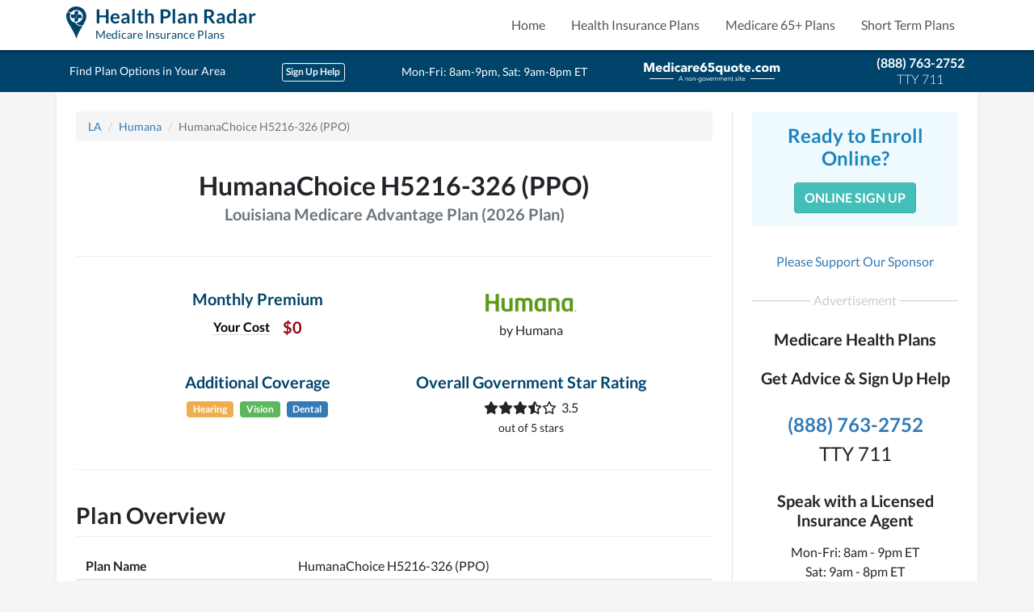

--- FILE ---
content_type: text/html; charset=utf-8
request_url: https://healthplanradar.com/medicare_plans/la/humana/H5216-326-0/humanachoice-h5216-326-ppo
body_size: 22144
content:
<!DOCTYPE html>
<html lang="en">
<head>
  <title>HumanaChoice H5216-326 (PPO)</title>
<meta name="description" content="Details of HumanaChoice H5216-326 (PPO), a Louisiana Medicare Advantage Plan (2026 Plan) offered by Humana.">
<link rel="canonical" href="https://healthplanradar.com/medicare_plans/la/humana/H5216-326-0/humanachoice-h5216-326-ppo">
<meta property="og:type" content="website">
<meta property="og:image" content="https://healthplanradar.com/assets/images/logo-pin.791b015495cf2c60b4c0.png">
<meta property="og:title" content="HumanaChoice H5216-326 (PPO)">
<meta property="og:url" content="https://healthplanradar.com/medicare_plans/la/humana/H5216-326-0/humanachoice-h5216-326-ppo">
<meta property="og:description" content="Details of HumanaChoice H5216-326 (PPO), a Louisiana Medicare Advantage Plan (2026 Plan) offered by Humana.">
<meta property="fb:app_id" content="930411691685984">
  <meta name="viewport" content="width=device-width, initial-scale=1.0">
  <meta charset="utf-8">
<script type="text/javascript">window.NREUM||(NREUM={});NREUM.info={"beacon":"bam.nr-data.net","errorBeacon":"bam.nr-data.net","licenseKey":"0669d1fbff","applicationID":"20092150","transactionName":"JlpcQ0VZWQhSFhoPXQFcUVZFU2oUWwVbERcWXV1A","queueTime":0,"applicationTime":33,"agent":""}</script>
<script type="text/javascript">(window.NREUM||(NREUM={})).init={ajax:{deny_list:["bam.nr-data.net"]},feature_flags:["soft_nav"]};(window.NREUM||(NREUM={})).loader_config={licenseKey:"0669d1fbff",applicationID:"20092150",browserID:"20092155"};;/*! For license information please see nr-loader-rum-1.308.0.min.js.LICENSE.txt */
(()=>{var e,t,r={163:(e,t,r)=>{"use strict";r.d(t,{j:()=>E});var n=r(384),i=r(1741);var a=r(2555);r(860).K7.genericEvents;const s="experimental.resources",o="register",c=e=>{if(!e||"string"!=typeof e)return!1;try{document.createDocumentFragment().querySelector(e)}catch{return!1}return!0};var d=r(2614),u=r(944),l=r(8122);const f="[data-nr-mask]",g=e=>(0,l.a)(e,(()=>{const e={feature_flags:[],experimental:{allow_registered_children:!1,resources:!1},mask_selector:"*",block_selector:"[data-nr-block]",mask_input_options:{color:!1,date:!1,"datetime-local":!1,email:!1,month:!1,number:!1,range:!1,search:!1,tel:!1,text:!1,time:!1,url:!1,week:!1,textarea:!1,select:!1,password:!0}};return{ajax:{deny_list:void 0,block_internal:!0,enabled:!0,autoStart:!0},api:{get allow_registered_children(){return e.feature_flags.includes(o)||e.experimental.allow_registered_children},set allow_registered_children(t){e.experimental.allow_registered_children=t},duplicate_registered_data:!1},browser_consent_mode:{enabled:!1},distributed_tracing:{enabled:void 0,exclude_newrelic_header:void 0,cors_use_newrelic_header:void 0,cors_use_tracecontext_headers:void 0,allowed_origins:void 0},get feature_flags(){return e.feature_flags},set feature_flags(t){e.feature_flags=t},generic_events:{enabled:!0,autoStart:!0},harvest:{interval:30},jserrors:{enabled:!0,autoStart:!0},logging:{enabled:!0,autoStart:!0},metrics:{enabled:!0,autoStart:!0},obfuscate:void 0,page_action:{enabled:!0},page_view_event:{enabled:!0,autoStart:!0},page_view_timing:{enabled:!0,autoStart:!0},performance:{capture_marks:!1,capture_measures:!1,capture_detail:!0,resources:{get enabled(){return e.feature_flags.includes(s)||e.experimental.resources},set enabled(t){e.experimental.resources=t},asset_types:[],first_party_domains:[],ignore_newrelic:!0}},privacy:{cookies_enabled:!0},proxy:{assets:void 0,beacon:void 0},session:{expiresMs:d.wk,inactiveMs:d.BB},session_replay:{autoStart:!0,enabled:!1,preload:!1,sampling_rate:10,error_sampling_rate:100,collect_fonts:!1,inline_images:!1,fix_stylesheets:!0,mask_all_inputs:!0,get mask_text_selector(){return e.mask_selector},set mask_text_selector(t){c(t)?e.mask_selector="".concat(t,",").concat(f):""===t||null===t?e.mask_selector=f:(0,u.R)(5,t)},get block_class(){return"nr-block"},get ignore_class(){return"nr-ignore"},get mask_text_class(){return"nr-mask"},get block_selector(){return e.block_selector},set block_selector(t){c(t)?e.block_selector+=",".concat(t):""!==t&&(0,u.R)(6,t)},get mask_input_options(){return e.mask_input_options},set mask_input_options(t){t&&"object"==typeof t?e.mask_input_options={...t,password:!0}:(0,u.R)(7,t)}},session_trace:{enabled:!0,autoStart:!0},soft_navigations:{enabled:!0,autoStart:!0},spa:{enabled:!0,autoStart:!0},ssl:void 0,user_actions:{enabled:!0,elementAttributes:["id","className","tagName","type"]}}})());var p=r(6154),m=r(9324);let h=0;const v={buildEnv:m.F3,distMethod:m.Xs,version:m.xv,originTime:p.WN},b={consented:!1},y={appMetadata:{},get consented(){return this.session?.state?.consent||b.consented},set consented(e){b.consented=e},customTransaction:void 0,denyList:void 0,disabled:!1,harvester:void 0,isolatedBacklog:!1,isRecording:!1,loaderType:void 0,maxBytes:3e4,obfuscator:void 0,onerror:void 0,ptid:void 0,releaseIds:{},session:void 0,timeKeeper:void 0,registeredEntities:[],jsAttributesMetadata:{bytes:0},get harvestCount(){return++h}},_=e=>{const t=(0,l.a)(e,y),r=Object.keys(v).reduce((e,t)=>(e[t]={value:v[t],writable:!1,configurable:!0,enumerable:!0},e),{});return Object.defineProperties(t,r)};var w=r(5701);const x=e=>{const t=e.startsWith("http");e+="/",r.p=t?e:"https://"+e};var R=r(7836),k=r(3241);const A={accountID:void 0,trustKey:void 0,agentID:void 0,licenseKey:void 0,applicationID:void 0,xpid:void 0},S=e=>(0,l.a)(e,A),T=new Set;function E(e,t={},r,s){let{init:o,info:c,loader_config:d,runtime:u={},exposed:l=!0}=t;if(!c){const e=(0,n.pV)();o=e.init,c=e.info,d=e.loader_config}e.init=g(o||{}),e.loader_config=S(d||{}),c.jsAttributes??={},p.bv&&(c.jsAttributes.isWorker=!0),e.info=(0,a.D)(c);const f=e.init,m=[c.beacon,c.errorBeacon];T.has(e.agentIdentifier)||(f.proxy.assets&&(x(f.proxy.assets),m.push(f.proxy.assets)),f.proxy.beacon&&m.push(f.proxy.beacon),e.beacons=[...m],function(e){const t=(0,n.pV)();Object.getOwnPropertyNames(i.W.prototype).forEach(r=>{const n=i.W.prototype[r];if("function"!=typeof n||"constructor"===n)return;let a=t[r];e[r]&&!1!==e.exposed&&"micro-agent"!==e.runtime?.loaderType&&(t[r]=(...t)=>{const n=e[r](...t);return a?a(...t):n})})}(e),(0,n.US)("activatedFeatures",w.B)),u.denyList=[...f.ajax.deny_list||[],...f.ajax.block_internal?m:[]],u.ptid=e.agentIdentifier,u.loaderType=r,e.runtime=_(u),T.has(e.agentIdentifier)||(e.ee=R.ee.get(e.agentIdentifier),e.exposed=l,(0,k.W)({agentIdentifier:e.agentIdentifier,drained:!!w.B?.[e.agentIdentifier],type:"lifecycle",name:"initialize",feature:void 0,data:e.config})),T.add(e.agentIdentifier)}},384:(e,t,r)=>{"use strict";r.d(t,{NT:()=>s,US:()=>u,Zm:()=>o,bQ:()=>d,dV:()=>c,pV:()=>l});var n=r(6154),i=r(1863),a=r(1910);const s={beacon:"bam.nr-data.net",errorBeacon:"bam.nr-data.net"};function o(){return n.gm.NREUM||(n.gm.NREUM={}),void 0===n.gm.newrelic&&(n.gm.newrelic=n.gm.NREUM),n.gm.NREUM}function c(){let e=o();return e.o||(e.o={ST:n.gm.setTimeout,SI:n.gm.setImmediate||n.gm.setInterval,CT:n.gm.clearTimeout,XHR:n.gm.XMLHttpRequest,REQ:n.gm.Request,EV:n.gm.Event,PR:n.gm.Promise,MO:n.gm.MutationObserver,FETCH:n.gm.fetch,WS:n.gm.WebSocket},(0,a.i)(...Object.values(e.o))),e}function d(e,t){let r=o();r.initializedAgents??={},t.initializedAt={ms:(0,i.t)(),date:new Date},r.initializedAgents[e]=t}function u(e,t){o()[e]=t}function l(){return function(){let e=o();const t=e.info||{};e.info={beacon:s.beacon,errorBeacon:s.errorBeacon,...t}}(),function(){let e=o();const t=e.init||{};e.init={...t}}(),c(),function(){let e=o();const t=e.loader_config||{};e.loader_config={...t}}(),o()}},782:(e,t,r)=>{"use strict";r.d(t,{T:()=>n});const n=r(860).K7.pageViewTiming},860:(e,t,r)=>{"use strict";r.d(t,{$J:()=>u,K7:()=>c,P3:()=>d,XX:()=>i,Yy:()=>o,df:()=>a,qY:()=>n,v4:()=>s});const n="events",i="jserrors",a="browser/blobs",s="rum",o="browser/logs",c={ajax:"ajax",genericEvents:"generic_events",jserrors:i,logging:"logging",metrics:"metrics",pageAction:"page_action",pageViewEvent:"page_view_event",pageViewTiming:"page_view_timing",sessionReplay:"session_replay",sessionTrace:"session_trace",softNav:"soft_navigations",spa:"spa"},d={[c.pageViewEvent]:1,[c.pageViewTiming]:2,[c.metrics]:3,[c.jserrors]:4,[c.spa]:5,[c.ajax]:6,[c.sessionTrace]:7,[c.softNav]:8,[c.sessionReplay]:9,[c.logging]:10,[c.genericEvents]:11},u={[c.pageViewEvent]:s,[c.pageViewTiming]:n,[c.ajax]:n,[c.spa]:n,[c.softNav]:n,[c.metrics]:i,[c.jserrors]:i,[c.sessionTrace]:a,[c.sessionReplay]:a,[c.logging]:o,[c.genericEvents]:"ins"}},944:(e,t,r)=>{"use strict";r.d(t,{R:()=>i});var n=r(3241);function i(e,t){"function"==typeof console.debug&&(console.debug("New Relic Warning: https://github.com/newrelic/newrelic-browser-agent/blob/main/docs/warning-codes.md#".concat(e),t),(0,n.W)({agentIdentifier:null,drained:null,type:"data",name:"warn",feature:"warn",data:{code:e,secondary:t}}))}},1687:(e,t,r)=>{"use strict";r.d(t,{Ak:()=>d,Ze:()=>f,x3:()=>u});var n=r(3241),i=r(7836),a=r(3606),s=r(860),o=r(2646);const c={};function d(e,t){const r={staged:!1,priority:s.P3[t]||0};l(e),c[e].get(t)||c[e].set(t,r)}function u(e,t){e&&c[e]&&(c[e].get(t)&&c[e].delete(t),p(e,t,!1),c[e].size&&g(e))}function l(e){if(!e)throw new Error("agentIdentifier required");c[e]||(c[e]=new Map)}function f(e="",t="feature",r=!1){if(l(e),!e||!c[e].get(t)||r)return p(e,t);c[e].get(t).staged=!0,g(e)}function g(e){const t=Array.from(c[e]);t.every(([e,t])=>t.staged)&&(t.sort((e,t)=>e[1].priority-t[1].priority),t.forEach(([t])=>{c[e].delete(t),p(e,t)}))}function p(e,t,r=!0){const s=e?i.ee.get(e):i.ee,c=a.i.handlers;if(!s.aborted&&s.backlog&&c){if((0,n.W)({agentIdentifier:e,type:"lifecycle",name:"drain",feature:t}),r){const e=s.backlog[t],r=c[t];if(r){for(let t=0;e&&t<e.length;++t)m(e[t],r);Object.entries(r).forEach(([e,t])=>{Object.values(t||{}).forEach(t=>{t[0]?.on&&t[0]?.context()instanceof o.y&&t[0].on(e,t[1])})})}}s.isolatedBacklog||delete c[t],s.backlog[t]=null,s.emit("drain-"+t,[])}}function m(e,t){var r=e[1];Object.values(t[r]||{}).forEach(t=>{var r=e[0];if(t[0]===r){var n=t[1],i=e[3],a=e[2];n.apply(i,a)}})}},1738:(e,t,r)=>{"use strict";r.d(t,{U:()=>g,Y:()=>f});var n=r(3241),i=r(9908),a=r(1863),s=r(944),o=r(5701),c=r(3969),d=r(8362),u=r(860),l=r(4261);function f(e,t,r,a){const f=a||r;!f||f[e]&&f[e]!==d.d.prototype[e]||(f[e]=function(){(0,i.p)(c.xV,["API/"+e+"/called"],void 0,u.K7.metrics,r.ee),(0,n.W)({agentIdentifier:r.agentIdentifier,drained:!!o.B?.[r.agentIdentifier],type:"data",name:"api",feature:l.Pl+e,data:{}});try{return t.apply(this,arguments)}catch(e){(0,s.R)(23,e)}})}function g(e,t,r,n,s){const o=e.info;null===r?delete o.jsAttributes[t]:o.jsAttributes[t]=r,(s||null===r)&&(0,i.p)(l.Pl+n,[(0,a.t)(),t,r],void 0,"session",e.ee)}},1741:(e,t,r)=>{"use strict";r.d(t,{W:()=>a});var n=r(944),i=r(4261);class a{#e(e,...t){if(this[e]!==a.prototype[e])return this[e](...t);(0,n.R)(35,e)}addPageAction(e,t){return this.#e(i.hG,e,t)}register(e){return this.#e(i.eY,e)}recordCustomEvent(e,t){return this.#e(i.fF,e,t)}setPageViewName(e,t){return this.#e(i.Fw,e,t)}setCustomAttribute(e,t,r){return this.#e(i.cD,e,t,r)}noticeError(e,t){return this.#e(i.o5,e,t)}setUserId(e,t=!1){return this.#e(i.Dl,e,t)}setApplicationVersion(e){return this.#e(i.nb,e)}setErrorHandler(e){return this.#e(i.bt,e)}addRelease(e,t){return this.#e(i.k6,e,t)}log(e,t){return this.#e(i.$9,e,t)}start(){return this.#e(i.d3)}finished(e){return this.#e(i.BL,e)}recordReplay(){return this.#e(i.CH)}pauseReplay(){return this.#e(i.Tb)}addToTrace(e){return this.#e(i.U2,e)}setCurrentRouteName(e){return this.#e(i.PA,e)}interaction(e){return this.#e(i.dT,e)}wrapLogger(e,t,r){return this.#e(i.Wb,e,t,r)}measure(e,t){return this.#e(i.V1,e,t)}consent(e){return this.#e(i.Pv,e)}}},1863:(e,t,r)=>{"use strict";function n(){return Math.floor(performance.now())}r.d(t,{t:()=>n})},1910:(e,t,r)=>{"use strict";r.d(t,{i:()=>a});var n=r(944);const i=new Map;function a(...e){return e.every(e=>{if(i.has(e))return i.get(e);const t="function"==typeof e?e.toString():"",r=t.includes("[native code]"),a=t.includes("nrWrapper");return r||a||(0,n.R)(64,e?.name||t),i.set(e,r),r})}},2555:(e,t,r)=>{"use strict";r.d(t,{D:()=>o,f:()=>s});var n=r(384),i=r(8122);const a={beacon:n.NT.beacon,errorBeacon:n.NT.errorBeacon,licenseKey:void 0,applicationID:void 0,sa:void 0,queueTime:void 0,applicationTime:void 0,ttGuid:void 0,user:void 0,account:void 0,product:void 0,extra:void 0,jsAttributes:{},userAttributes:void 0,atts:void 0,transactionName:void 0,tNamePlain:void 0};function s(e){try{return!!e.licenseKey&&!!e.errorBeacon&&!!e.applicationID}catch(e){return!1}}const o=e=>(0,i.a)(e,a)},2614:(e,t,r)=>{"use strict";r.d(t,{BB:()=>s,H3:()=>n,g:()=>d,iL:()=>c,tS:()=>o,uh:()=>i,wk:()=>a});const n="NRBA",i="SESSION",a=144e5,s=18e5,o={STARTED:"session-started",PAUSE:"session-pause",RESET:"session-reset",RESUME:"session-resume",UPDATE:"session-update"},c={SAME_TAB:"same-tab",CROSS_TAB:"cross-tab"},d={OFF:0,FULL:1,ERROR:2}},2646:(e,t,r)=>{"use strict";r.d(t,{y:()=>n});class n{constructor(e){this.contextId=e}}},2843:(e,t,r)=>{"use strict";r.d(t,{G:()=>a,u:()=>i});var n=r(3878);function i(e,t=!1,r,i){(0,n.DD)("visibilitychange",function(){if(t)return void("hidden"===document.visibilityState&&e());e(document.visibilityState)},r,i)}function a(e,t,r){(0,n.sp)("pagehide",e,t,r)}},3241:(e,t,r)=>{"use strict";r.d(t,{W:()=>a});var n=r(6154);const i="newrelic";function a(e={}){try{n.gm.dispatchEvent(new CustomEvent(i,{detail:e}))}catch(e){}}},3606:(e,t,r)=>{"use strict";r.d(t,{i:()=>a});var n=r(9908);a.on=s;var i=a.handlers={};function a(e,t,r,a){s(a||n.d,i,e,t,r)}function s(e,t,r,i,a){a||(a="feature"),e||(e=n.d);var s=t[a]=t[a]||{};(s[r]=s[r]||[]).push([e,i])}},3878:(e,t,r)=>{"use strict";function n(e,t){return{capture:e,passive:!1,signal:t}}function i(e,t,r=!1,i){window.addEventListener(e,t,n(r,i))}function a(e,t,r=!1,i){document.addEventListener(e,t,n(r,i))}r.d(t,{DD:()=>a,jT:()=>n,sp:()=>i})},3969:(e,t,r)=>{"use strict";r.d(t,{TZ:()=>n,XG:()=>o,rs:()=>i,xV:()=>s,z_:()=>a});const n=r(860).K7.metrics,i="sm",a="cm",s="storeSupportabilityMetrics",o="storeEventMetrics"},4234:(e,t,r)=>{"use strict";r.d(t,{W:()=>a});var n=r(7836),i=r(1687);class a{constructor(e,t){this.agentIdentifier=e,this.ee=n.ee.get(e),this.featureName=t,this.blocked=!1}deregisterDrain(){(0,i.x3)(this.agentIdentifier,this.featureName)}}},4261:(e,t,r)=>{"use strict";r.d(t,{$9:()=>d,BL:()=>o,CH:()=>g,Dl:()=>_,Fw:()=>y,PA:()=>h,Pl:()=>n,Pv:()=>k,Tb:()=>l,U2:()=>a,V1:()=>R,Wb:()=>x,bt:()=>b,cD:()=>v,d3:()=>w,dT:()=>c,eY:()=>p,fF:()=>f,hG:()=>i,k6:()=>s,nb:()=>m,o5:()=>u});const n="api-",i="addPageAction",a="addToTrace",s="addRelease",o="finished",c="interaction",d="log",u="noticeError",l="pauseReplay",f="recordCustomEvent",g="recordReplay",p="register",m="setApplicationVersion",h="setCurrentRouteName",v="setCustomAttribute",b="setErrorHandler",y="setPageViewName",_="setUserId",w="start",x="wrapLogger",R="measure",k="consent"},5289:(e,t,r)=>{"use strict";r.d(t,{GG:()=>s,Qr:()=>c,sB:()=>o});var n=r(3878),i=r(6389);function a(){return"undefined"==typeof document||"complete"===document.readyState}function s(e,t){if(a())return e();const r=(0,i.J)(e),s=setInterval(()=>{a()&&(clearInterval(s),r())},500);(0,n.sp)("load",r,t)}function o(e){if(a())return e();(0,n.DD)("DOMContentLoaded",e)}function c(e){if(a())return e();(0,n.sp)("popstate",e)}},5607:(e,t,r)=>{"use strict";r.d(t,{W:()=>n});const n=(0,r(9566).bz)()},5701:(e,t,r)=>{"use strict";r.d(t,{B:()=>a,t:()=>s});var n=r(3241);const i=new Set,a={};function s(e,t){const r=t.agentIdentifier;a[r]??={},e&&"object"==typeof e&&(i.has(r)||(t.ee.emit("rumresp",[e]),a[r]=e,i.add(r),(0,n.W)({agentIdentifier:r,loaded:!0,drained:!0,type:"lifecycle",name:"load",feature:void 0,data:e})))}},6154:(e,t,r)=>{"use strict";r.d(t,{OF:()=>c,RI:()=>i,WN:()=>u,bv:()=>a,eN:()=>l,gm:()=>s,mw:()=>o,sb:()=>d});var n=r(1863);const i="undefined"!=typeof window&&!!window.document,a="undefined"!=typeof WorkerGlobalScope&&("undefined"!=typeof self&&self instanceof WorkerGlobalScope&&self.navigator instanceof WorkerNavigator||"undefined"!=typeof globalThis&&globalThis instanceof WorkerGlobalScope&&globalThis.navigator instanceof WorkerNavigator),s=i?window:"undefined"!=typeof WorkerGlobalScope&&("undefined"!=typeof self&&self instanceof WorkerGlobalScope&&self||"undefined"!=typeof globalThis&&globalThis instanceof WorkerGlobalScope&&globalThis),o=Boolean("hidden"===s?.document?.visibilityState),c=/iPad|iPhone|iPod/.test(s.navigator?.userAgent),d=c&&"undefined"==typeof SharedWorker,u=((()=>{const e=s.navigator?.userAgent?.match(/Firefox[/\s](\d+\.\d+)/);Array.isArray(e)&&e.length>=2&&e[1]})(),Date.now()-(0,n.t)()),l=()=>"undefined"!=typeof PerformanceNavigationTiming&&s?.performance?.getEntriesByType("navigation")?.[0]?.responseStart},6389:(e,t,r)=>{"use strict";function n(e,t=500,r={}){const n=r?.leading||!1;let i;return(...r)=>{n&&void 0===i&&(e.apply(this,r),i=setTimeout(()=>{i=clearTimeout(i)},t)),n||(clearTimeout(i),i=setTimeout(()=>{e.apply(this,r)},t))}}function i(e){let t=!1;return(...r)=>{t||(t=!0,e.apply(this,r))}}r.d(t,{J:()=>i,s:()=>n})},6630:(e,t,r)=>{"use strict";r.d(t,{T:()=>n});const n=r(860).K7.pageViewEvent},7699:(e,t,r)=>{"use strict";r.d(t,{It:()=>a,KC:()=>o,No:()=>i,qh:()=>s});var n=r(860);const i=16e3,a=1e6,s="SESSION_ERROR",o={[n.K7.logging]:!0,[n.K7.genericEvents]:!1,[n.K7.jserrors]:!1,[n.K7.ajax]:!1}},7836:(e,t,r)=>{"use strict";r.d(t,{P:()=>o,ee:()=>c});var n=r(384),i=r(8990),a=r(2646),s=r(5607);const o="nr@context:".concat(s.W),c=function e(t,r){var n={},s={},u={},l=!1;try{l=16===r.length&&d.initializedAgents?.[r]?.runtime.isolatedBacklog}catch(e){}var f={on:p,addEventListener:p,removeEventListener:function(e,t){var r=n[e];if(!r)return;for(var i=0;i<r.length;i++)r[i]===t&&r.splice(i,1)},emit:function(e,r,n,i,a){!1!==a&&(a=!0);if(c.aborted&&!i)return;t&&a&&t.emit(e,r,n);var o=g(n);m(e).forEach(e=>{e.apply(o,r)});var d=v()[s[e]];d&&d.push([f,e,r,o]);return o},get:h,listeners:m,context:g,buffer:function(e,t){const r=v();if(t=t||"feature",f.aborted)return;Object.entries(e||{}).forEach(([e,n])=>{s[n]=t,t in r||(r[t]=[])})},abort:function(){f._aborted=!0,Object.keys(f.backlog).forEach(e=>{delete f.backlog[e]})},isBuffering:function(e){return!!v()[s[e]]},debugId:r,backlog:l?{}:t&&"object"==typeof t.backlog?t.backlog:{},isolatedBacklog:l};return Object.defineProperty(f,"aborted",{get:()=>{let e=f._aborted||!1;return e||(t&&(e=t.aborted),e)}}),f;function g(e){return e&&e instanceof a.y?e:e?(0,i.I)(e,o,()=>new a.y(o)):new a.y(o)}function p(e,t){n[e]=m(e).concat(t)}function m(e){return n[e]||[]}function h(t){return u[t]=u[t]||e(f,t)}function v(){return f.backlog}}(void 0,"globalEE"),d=(0,n.Zm)();d.ee||(d.ee=c)},8122:(e,t,r)=>{"use strict";r.d(t,{a:()=>i});var n=r(944);function i(e,t){try{if(!e||"object"!=typeof e)return(0,n.R)(3);if(!t||"object"!=typeof t)return(0,n.R)(4);const r=Object.create(Object.getPrototypeOf(t),Object.getOwnPropertyDescriptors(t)),a=0===Object.keys(r).length?e:r;for(let s in a)if(void 0!==e[s])try{if(null===e[s]){r[s]=null;continue}Array.isArray(e[s])&&Array.isArray(t[s])?r[s]=Array.from(new Set([...e[s],...t[s]])):"object"==typeof e[s]&&"object"==typeof t[s]?r[s]=i(e[s],t[s]):r[s]=e[s]}catch(e){r[s]||(0,n.R)(1,e)}return r}catch(e){(0,n.R)(2,e)}}},8362:(e,t,r)=>{"use strict";r.d(t,{d:()=>a});var n=r(9566),i=r(1741);class a extends i.W{agentIdentifier=(0,n.LA)(16)}},8374:(e,t,r)=>{r.nc=(()=>{try{return document?.currentScript?.nonce}catch(e){}return""})()},8990:(e,t,r)=>{"use strict";r.d(t,{I:()=>i});var n=Object.prototype.hasOwnProperty;function i(e,t,r){if(n.call(e,t))return e[t];var i=r();if(Object.defineProperty&&Object.keys)try{return Object.defineProperty(e,t,{value:i,writable:!0,enumerable:!1}),i}catch(e){}return e[t]=i,i}},9324:(e,t,r)=>{"use strict";r.d(t,{F3:()=>i,Xs:()=>a,xv:()=>n});const n="1.308.0",i="PROD",a="CDN"},9566:(e,t,r)=>{"use strict";r.d(t,{LA:()=>o,bz:()=>s});var n=r(6154);const i="xxxxxxxx-xxxx-4xxx-yxxx-xxxxxxxxxxxx";function a(e,t){return e?15&e[t]:16*Math.random()|0}function s(){const e=n.gm?.crypto||n.gm?.msCrypto;let t,r=0;return e&&e.getRandomValues&&(t=e.getRandomValues(new Uint8Array(30))),i.split("").map(e=>"x"===e?a(t,r++).toString(16):"y"===e?(3&a()|8).toString(16):e).join("")}function o(e){const t=n.gm?.crypto||n.gm?.msCrypto;let r,i=0;t&&t.getRandomValues&&(r=t.getRandomValues(new Uint8Array(e)));const s=[];for(var o=0;o<e;o++)s.push(a(r,i++).toString(16));return s.join("")}},9908:(e,t,r)=>{"use strict";r.d(t,{d:()=>n,p:()=>i});var n=r(7836).ee.get("handle");function i(e,t,r,i,a){a?(a.buffer([e],i),a.emit(e,t,r)):(n.buffer([e],i),n.emit(e,t,r))}}},n={};function i(e){var t=n[e];if(void 0!==t)return t.exports;var a=n[e]={exports:{}};return r[e](a,a.exports,i),a.exports}i.m=r,i.d=(e,t)=>{for(var r in t)i.o(t,r)&&!i.o(e,r)&&Object.defineProperty(e,r,{enumerable:!0,get:t[r]})},i.f={},i.e=e=>Promise.all(Object.keys(i.f).reduce((t,r)=>(i.f[r](e,t),t),[])),i.u=e=>"nr-rum-1.308.0.min.js",i.o=(e,t)=>Object.prototype.hasOwnProperty.call(e,t),e={},t="NRBA-1.308.0.PROD:",i.l=(r,n,a,s)=>{if(e[r])e[r].push(n);else{var o,c;if(void 0!==a)for(var d=document.getElementsByTagName("script"),u=0;u<d.length;u++){var l=d[u];if(l.getAttribute("src")==r||l.getAttribute("data-webpack")==t+a){o=l;break}}if(!o){c=!0;var f={296:"sha512-+MIMDsOcckGXa1EdWHqFNv7P+JUkd5kQwCBr3KE6uCvnsBNUrdSt4a/3/L4j4TxtnaMNjHpza2/erNQbpacJQA=="};(o=document.createElement("script")).charset="utf-8",i.nc&&o.setAttribute("nonce",i.nc),o.setAttribute("data-webpack",t+a),o.src=r,0!==o.src.indexOf(window.location.origin+"/")&&(o.crossOrigin="anonymous"),f[s]&&(o.integrity=f[s])}e[r]=[n];var g=(t,n)=>{o.onerror=o.onload=null,clearTimeout(p);var i=e[r];if(delete e[r],o.parentNode&&o.parentNode.removeChild(o),i&&i.forEach(e=>e(n)),t)return t(n)},p=setTimeout(g.bind(null,void 0,{type:"timeout",target:o}),12e4);o.onerror=g.bind(null,o.onerror),o.onload=g.bind(null,o.onload),c&&document.head.appendChild(o)}},i.r=e=>{"undefined"!=typeof Symbol&&Symbol.toStringTag&&Object.defineProperty(e,Symbol.toStringTag,{value:"Module"}),Object.defineProperty(e,"__esModule",{value:!0})},i.p="https://js-agent.newrelic.com/",(()=>{var e={374:0,840:0};i.f.j=(t,r)=>{var n=i.o(e,t)?e[t]:void 0;if(0!==n)if(n)r.push(n[2]);else{var a=new Promise((r,i)=>n=e[t]=[r,i]);r.push(n[2]=a);var s=i.p+i.u(t),o=new Error;i.l(s,r=>{if(i.o(e,t)&&(0!==(n=e[t])&&(e[t]=void 0),n)){var a=r&&("load"===r.type?"missing":r.type),s=r&&r.target&&r.target.src;o.message="Loading chunk "+t+" failed: ("+a+": "+s+")",o.name="ChunkLoadError",o.type=a,o.request=s,n[1](o)}},"chunk-"+t,t)}};var t=(t,r)=>{var n,a,[s,o,c]=r,d=0;if(s.some(t=>0!==e[t])){for(n in o)i.o(o,n)&&(i.m[n]=o[n]);if(c)c(i)}for(t&&t(r);d<s.length;d++)a=s[d],i.o(e,a)&&e[a]&&e[a][0](),e[a]=0},r=self["webpackChunk:NRBA-1.308.0.PROD"]=self["webpackChunk:NRBA-1.308.0.PROD"]||[];r.forEach(t.bind(null,0)),r.push=t.bind(null,r.push.bind(r))})(),(()=>{"use strict";i(8374);var e=i(8362),t=i(860);const r=Object.values(t.K7);var n=i(163);var a=i(9908),s=i(1863),o=i(4261),c=i(1738);var d=i(1687),u=i(4234),l=i(5289),f=i(6154),g=i(944),p=i(384);const m=e=>f.RI&&!0===e?.privacy.cookies_enabled;function h(e){return!!(0,p.dV)().o.MO&&m(e)&&!0===e?.session_trace.enabled}var v=i(6389),b=i(7699);class y extends u.W{constructor(e,t){super(e.agentIdentifier,t),this.agentRef=e,this.abortHandler=void 0,this.featAggregate=void 0,this.loadedSuccessfully=void 0,this.onAggregateImported=new Promise(e=>{this.loadedSuccessfully=e}),this.deferred=Promise.resolve(),!1===e.init[this.featureName].autoStart?this.deferred=new Promise((t,r)=>{this.ee.on("manual-start-all",(0,v.J)(()=>{(0,d.Ak)(e.agentIdentifier,this.featureName),t()}))}):(0,d.Ak)(e.agentIdentifier,t)}importAggregator(e,t,r={}){if(this.featAggregate)return;const n=async()=>{let n;await this.deferred;try{if(m(e.init)){const{setupAgentSession:t}=await i.e(296).then(i.bind(i,3305));n=t(e)}}catch(e){(0,g.R)(20,e),this.ee.emit("internal-error",[e]),(0,a.p)(b.qh,[e],void 0,this.featureName,this.ee)}try{if(!this.#t(this.featureName,n,e.init))return(0,d.Ze)(this.agentIdentifier,this.featureName),void this.loadedSuccessfully(!1);const{Aggregate:i}=await t();this.featAggregate=new i(e,r),e.runtime.harvester.initializedAggregates.push(this.featAggregate),this.loadedSuccessfully(!0)}catch(e){(0,g.R)(34,e),this.abortHandler?.(),(0,d.Ze)(this.agentIdentifier,this.featureName,!0),this.loadedSuccessfully(!1),this.ee&&this.ee.abort()}};f.RI?(0,l.GG)(()=>n(),!0):n()}#t(e,r,n){if(this.blocked)return!1;switch(e){case t.K7.sessionReplay:return h(n)&&!!r;case t.K7.sessionTrace:return!!r;default:return!0}}}var _=i(6630),w=i(2614),x=i(3241);class R extends y{static featureName=_.T;constructor(e){var t;super(e,_.T),this.setupInspectionEvents(e.agentIdentifier),t=e,(0,c.Y)(o.Fw,function(e,r){"string"==typeof e&&("/"!==e.charAt(0)&&(e="/"+e),t.runtime.customTransaction=(r||"http://custom.transaction")+e,(0,a.p)(o.Pl+o.Fw,[(0,s.t)()],void 0,void 0,t.ee))},t),this.importAggregator(e,()=>i.e(296).then(i.bind(i,3943)))}setupInspectionEvents(e){const t=(t,r)=>{t&&(0,x.W)({agentIdentifier:e,timeStamp:t.timeStamp,loaded:"complete"===t.target.readyState,type:"window",name:r,data:t.target.location+""})};(0,l.sB)(e=>{t(e,"DOMContentLoaded")}),(0,l.GG)(e=>{t(e,"load")}),(0,l.Qr)(e=>{t(e,"navigate")}),this.ee.on(w.tS.UPDATE,(t,r)=>{(0,x.W)({agentIdentifier:e,type:"lifecycle",name:"session",data:r})})}}class k extends e.d{constructor(e){var t;(super(),f.gm)?(this.features={},(0,p.bQ)(this.agentIdentifier,this),this.desiredFeatures=new Set(e.features||[]),this.desiredFeatures.add(R),(0,n.j)(this,e,e.loaderType||"agent"),t=this,(0,c.Y)(o.cD,function(e,r,n=!1){if("string"==typeof e){if(["string","number","boolean"].includes(typeof r)||null===r)return(0,c.U)(t,e,r,o.cD,n);(0,g.R)(40,typeof r)}else(0,g.R)(39,typeof e)},t),function(e){(0,c.Y)(o.Dl,function(t,r=!1){if("string"!=typeof t&&null!==t)return void(0,g.R)(41,typeof t);const n=e.info.jsAttributes["enduser.id"];r&&null!=n&&n!==t?(0,a.p)(o.Pl+"setUserIdAndResetSession",[t],void 0,"session",e.ee):(0,c.U)(e,"enduser.id",t,o.Dl,!0)},e)}(this),function(e){(0,c.Y)(o.nb,function(t){if("string"==typeof t||null===t)return(0,c.U)(e,"application.version",t,o.nb,!1);(0,g.R)(42,typeof t)},e)}(this),function(e){(0,c.Y)(o.d3,function(){e.ee.emit("manual-start-all")},e)}(this),function(e){(0,c.Y)(o.Pv,function(t=!0){if("boolean"==typeof t){if((0,a.p)(o.Pl+o.Pv,[t],void 0,"session",e.ee),e.runtime.consented=t,t){const t=e.features.page_view_event;t.onAggregateImported.then(e=>{const r=t.featAggregate;e&&!r.sentRum&&r.sendRum()})}}else(0,g.R)(65,typeof t)},e)}(this),this.run()):(0,g.R)(21)}get config(){return{info:this.info,init:this.init,loader_config:this.loader_config,runtime:this.runtime}}get api(){return this}run(){try{const e=function(e){const t={};return r.forEach(r=>{t[r]=!!e[r]?.enabled}),t}(this.init),n=[...this.desiredFeatures];n.sort((e,r)=>t.P3[e.featureName]-t.P3[r.featureName]),n.forEach(r=>{if(!e[r.featureName]&&r.featureName!==t.K7.pageViewEvent)return;if(r.featureName===t.K7.spa)return void(0,g.R)(67);const n=function(e){switch(e){case t.K7.ajax:return[t.K7.jserrors];case t.K7.sessionTrace:return[t.K7.ajax,t.K7.pageViewEvent];case t.K7.sessionReplay:return[t.K7.sessionTrace];case t.K7.pageViewTiming:return[t.K7.pageViewEvent];default:return[]}}(r.featureName).filter(e=>!(e in this.features));n.length>0&&(0,g.R)(36,{targetFeature:r.featureName,missingDependencies:n}),this.features[r.featureName]=new r(this)})}catch(e){(0,g.R)(22,e);for(const e in this.features)this.features[e].abortHandler?.();const t=(0,p.Zm)();delete t.initializedAgents[this.agentIdentifier]?.features,delete this.sharedAggregator;return t.ee.get(this.agentIdentifier).abort(),!1}}}var A=i(2843),S=i(782);class T extends y{static featureName=S.T;constructor(e){super(e,S.T),f.RI&&((0,A.u)(()=>(0,a.p)("docHidden",[(0,s.t)()],void 0,S.T,this.ee),!0),(0,A.G)(()=>(0,a.p)("winPagehide",[(0,s.t)()],void 0,S.T,this.ee)),this.importAggregator(e,()=>i.e(296).then(i.bind(i,2117))))}}var E=i(3969);class I extends y{static featureName=E.TZ;constructor(e){super(e,E.TZ),f.RI&&document.addEventListener("securitypolicyviolation",e=>{(0,a.p)(E.xV,["Generic/CSPViolation/Detected"],void 0,this.featureName,this.ee)}),this.importAggregator(e,()=>i.e(296).then(i.bind(i,9623)))}}new k({features:[R,T,I],loaderType:"lite"})})()})();</script>
  <link rel="stylesheet" href="/assets/application.b0e9ec1b312c22bd2db3.css" media="all" />
  <link rel="preload" href="/assets/fontawesome.2773190699ea72d5404e.css" as="style" onload="this.rel=&#39;stylesheet&#39;" />
  <script src="/assets/application.cb2f3d7280ab7f6e2a51.js"></script>
    <link rel="preconnect" href="https://www.googletagmanager.com" crossorigin>
  <script async src="https://www.googletagmanager.com/gtag/js?id=G-L9B42QDNDW"></script>
  <script>
    window.dataLayer = window.dataLayer || [];
    function gtag(){dataLayer.push(arguments);}
    gtag('js', new Date());
    gtag('config', 'G-L9B42QDNDW', { 'user_id': '690e2c84-4b1f-4781-9a25-c59c2f4dc644' });
    
  </script>
  
  <meta name="application-name" content="Health Plan Radar" data-userid="690e2c84-4b1f-4781-9a25-c59c2f4dc644" />

  <meta name="csrf-param" content="authenticity_token" />
<meta name="csrf-token" content="oVxYh7wc0GihrQ4IJBxR9Zr-_5S3XpFJ0-bujISKeK9j5f8rrlM1Siwy4ila1zHEqeX5heTHkKadScGCs8gKXw" />
</head>
<body class="d-flex flex-column">
    <header class="navbar navbar-default navbar-light navbar-expand-lg bg-white sticky-lg-top" role="banner">
    <div class="container-xl">
      <div class="navbar-header">
        <a class="logo-pin navbar-logo pull-left" href="/">
          <img alt="Health Plan Radar" width="25" height="40" src="/assets/images/logo-pin.4ef28c666bceeb7f4f7a.svg" />
          <div>
            <div class="logo-brand">Health Plan Radar</div>
            <div class="logo-sub">Medicare Insurance Plans</div>
          </div>
</a>      </div>

      <button type="button" class="navbar-toggler" data-bs-toggle="collapse" data-bs-target="#primaryNav" aria-controls="primaryNav" aria-expanded="false" aria-label="Toggle navigation">
        <span class="sr-only">Toggle navigation</span>
        <span class="fas fa-bars"></span>
      </button>

      <div class="collapse navbar-collapse" id="primaryNav">
        <ul class="navbar-nav ms-md-auto">
          <li class="nav-item"><a class="nav-link" href="/">Home</a></li>
          <li class="nav-item"><a class="nav-link" href="/health-insurance">Health Insurance Plans</a></li>
          <li class="nav-item"><a class="nav-link" href="/medicare">Medicare 65+ Plans</a></li>
          <li class="nav-item"><a class="nav-link" href="/short-term">Short Term Plans</a></li>
        </ul>
      </div>
    </div>
  </header>

    <div class="sticky-top">
    <header class="bar-scroll bar-stick bg-hpr-blue navbar-expand-md">
      <div class="container-xl">
        <div class="row text-white text-center align-items-center justify-content-around justify-content-lg-between py-1 py-lg-0">
          <div class="col-5 col-sm-4 col-lg-auto order-0 msg mt-0 lh-1 pt-1 pt-sm-0 px-0 px-md-3">Find Plan Options in Your Area</div>
          <div class="col-6 col-sm-4 col-lg-auto order-1 order-sm-4 order-lg-1 px-1 px-md-3"><a class="btn btn-xs btn-outline-light align-sm-top align-lg-middle" href="https://medicare65quote.com/sign-up-help">Sign Up Help</a></div>
          <div class="col-5 order-4 hours-sm lh-1 d-sm-none px-0">&nbsp;</div>
          <div class="col-6 col-sm-8 col-lg-auto order-5 order-lg-2 msg hours-sm d-block d-sm-inline pt-sm-1 pt-lg-0 px-0 px-md-3">Mon-Fri: 8am-9pm, Sat: 9am-8pm ET</div>
          <div class="col-5 col-sm-4 col-lg-auto order-2 order-lg-3 px-1 px-md-3"><img alt="Medicare65quote.com" class="img-fluid px-sm-3 px-lg-0" src="/assets/images/affiliates/medicare-65-quote-white.834d89b7ea6721a6361a.svg" /></div>
          <div class="col-6 col-sm-4 col-lg-auto order-3 order-lg-4 ms-lg-4 ms-xl-5 pt-lg-1 px-1 px-md-3">
            <div class="d-inline-block d-lg-block">
              <div data-react-class="shared/TelLink" data-react-props="{&quot;phone&quot;:&quot;(888) 763-2752&quot;,&quot;text&quot;:&quot;(888) 763-2752&quot;,&quot;event&quot;:true,&quot;className&quot;:&quot;text-white fw-bold&quot;}" data-react-cache-id="shared/TelLink-0"></div>
            </div>
            <span class="tty fs-6 fw-light text-white text-center align-baseline align-lg-top p-0 ps-1 ps-lg-0">TTY 711</span>
          </div>
        </div>
      </div>
    </header>
  </div>

  <div id="content" class="flex-fill text-break">
    

    
<div class="container-xl bg-white shadow-sm py-4 px-md-4">
  <div class="row">
    <div id="med-detail" class="col-lg-9">
    <div class="pe-lg-4 border-end-lg border-color-lg-1">
      <div class="row d-flex justify-content-center">
        <div class="col-12">
          <nav aria-label="breadcrumb">
            <script type="application/ld+json">{"@context":"https://schema.org","@type":"BreadcrumbList","itemListElement":[{"@type":"ListItem","position":1,"name":"LA","item":"https://healthplanradar.com/medicare_plans/la/companies"},{"@type":"ListItem","position":2,"name":"Humana","item":"https://healthplanradar.com/medicare_plans/la/humana/all"},{"@type":"ListItem","position":3,"name":"HumanaChoice H5216-326 (PPO)"}]}</script><ol class="breadcrumb"><li class="breadcrumb-item"><a href="https://healthplanradar.com/medicare_plans/la/companies">LA</a></li><li class="breadcrumb-item"><a href="https://healthplanradar.com/medicare_plans/la/humana/all">Humana</a></li><li class="breadcrumb-item active text-truncate mw-50 mw-sm-none"><span title="HumanaChoice H5216-326 (PPO)">HumanaChoice H5216-326 (PPO)</span></li></ol>
          </nav>
        </div>
        <div class="col-12 text-center mb-4">
          <hgroup class="mt-3 mb-4 pb-2">
            <h1 class="h2 mb-1">HumanaChoice H5216-326 (PPO)</h1>
            <p class="h5 mb-2 text-muted">Louisiana Medicare Advantage Plan (2026 Plan)</p>
          </hgroup>
          <hr>
        </div>
        <div class="col-6 col-md-5 mb-4">
          <h2 class="h5 mb-2 text-center text-hpr-blue">Monthly Premium</h2>

          <div class="d-flex justify-content-center align-items-center">
            <div class="text-end">
              <span class="pop-click text-black fw-bold" tabindex="0" data-bs-toggle="popover" data-bs-trigger="hover focus" data-bs-container="body" data-bs-placement="top" data-bs-html="true" data-bs-content="<strong>Your Cost</strong> is the monthly cost of this plan after using your subsidy (Full Cost - Subsidy).">Your Cost</span>
            </div>
            <div class="text-dark-red fs-5 fw-bold ps-3">
              $0
            </div>
          </div>
        </div>
        <div class="col-6 col-md-5 text-center mb-4">
            <div class="issuer mb-3">
              <div class="issuer-logo mb-1">
                <img alt="Humana" class="img-fluid" width="116" height="35" src="/assets/images/issuers/humana.ce2c9f100e3e360fc0b9.png" />
              </div>
              <span>by Humana</span>
            </div>
        </div>
      </div>

      <div class="row d-flex justify-content-center">
        <div class="col-12 col-md-5 mb-4">
          <h2 class="h5 mb-2 text-center text-hpr-blue">Additional Coverage</h2>
            <div class="text-center plan-coverage mb-3"><span class="badge bg-warning mx-1">Hearing</span><span class="badge bg-success mx-1">Vision</span><span class="badge bg-primary mx-1">Dental</span></div>
        </div>
        <div class="col-12 col-md-5 text-center">
          <h2 class="h5 mb-2 text-hpr-blue">Overall Government Star Rating</h2>
          <i class="fas fa-star"></i><i class="fas fa-star"></i><i class="fas fa-star"></i><i class="fas fa-star-half-stroke"></i><i class="far fa-star"></i><span> &nbsp;3.5</span>
          <div><small>out of 5 stars</small></div>
        </div>
      </div>

      <hr class="my-4">

      <div class="d-lg-none">
        <div class="bg-lb-1 text-center p-3 mb-4">
          <h3 class="h4 mb-3">Ready to Enroll Online?</h3>
          <div data-react-class="shared/EnrollButton" data-react-props="{&quot;classNameAdtl&quot;:&quot;text-uppercase&quot;,&quot;baseURL&quot;:&quot;https://myhn.com/p/2BdT4kge/&quot;,&quot;modalAffiliate&quot;:&quot;Medicare Enrollment&quot;,&quot;modalAffiliateURL&quot;:&quot;https://medicareenrollment.com&quot;,&quot;modalAffiliateLogo&quot;:&quot;/assets/images/affiliates/medicare-enrollment.7d29630c006d0e5efbdc.svg&quot;,&quot;planName&quot;:&quot;HumanaChoice H5216-326 (PPO)&quot;,&quot;planID&quot;:&quot;H5216-326-0&quot;,&quot;page&quot;:&quot;https://healthplanradar.com/medicare_plans/la/humana/H5216-326-0/humanachoice-h5216-326-ppo&quot;,&quot;referer&quot;:null,&quot;clickID&quot;:&quot;690e2c84-4b1f-4781-9a25-c59c2f4dc644&quot;,&quot;event&quot;:&quot;Medicare_online_enroll_click&quot;}" data-react-cache-id="shared/EnrollButton-0"></div>
        </div>

        <hr class="my-4">
      </div>

        
<h3 class="page-header">Plan Overview</h3>

<div class="mb-5">
<div class="benefit-group"><div class="row row-benefit"><div class="col-12 col-sm-4"><span class="benefit fw-bold">Plan Name</span></div><div class="col-12 col-sm-8"><div class="val">HumanaChoice H5216-326 (PPO)</div></div></div><div class="row row-benefit"><div class="col-12 col-sm-4"><span class="benefit fw-bold">Insurance Carrier</span></div><div class="col-12 col-sm-8"><div class="val">Humana</div></div></div><div class="row row-benefit"><div class="col-12 col-sm-4"><span class="benefit fw-bold">Plan Type</span></div><div class="col-12 col-sm-8"><div class="val">Medicare Advantage Plan With Part D Prescription Drug Coverage</div></div></div><div class="row row-benefit"><div class="col-12 col-sm-4"><span class="benefit fw-bold">Network Type</span></div><div class="col-12 col-sm-8"><div class="val">PPO</div></div></div></div>
</div>

<p class="mb-5">
  HumanaChoice H5216-326 (PPO) is a Medicare Advantage Plan With Part D Prescription Drug Coverage, which is available in Louisiana and offered by the health insurance company Humana. This plan’s network type is PPO which determines in-network doctors who accept the health plan and whether a referral is needed.
</p>

<h3 class="page-header">Cost Summary</h3>

<div class="row mb-5">
  <div class="col-12 col-sm-5">
    <div class="d-flex">
      <span class="col-5 col-sm-6 col-xxl-5 fw-bold">Monthly Premium</span>
      <div class="col-sm-6 col-lg-7 ps-3 ps-sm-0">$0</div>
    </div>
    <div class="d-flex">
      <span class="col-5 col-sm-6 col-xxl-5 fw-bold">Annual Deductible</span>
      <div class="col-sm-6 col-lg-7 ps-3 ps-sm-0">$500 annual deductible</div>
    </div>
    <div class="d-flex">
      <span class="col-5 col-sm-6 col-xxl-5 fw-bold">Max Out-of-Pocket</span>
      <div class="col-sm-6 col-lg-7 ps-3 ps-sm-0">$4,900</div>
    </div>
  </div>
  <div class="col-12 col-sm-7">
    <div class="d-flex">
      <span class="col-5 col-xxl-4 fw-bold">Primary doctor visit</span>
      <div class="col-sm-7 ps-3 ps-sm-0">$0 copay</div>
    </div>
    <div class="d-flex">
      <span class="col-5 col-xxl-4 fw-bold">Specialist visit</span>
      <div class="col-sm-7 ps-3 ps-sm-0">$35 copay</div>
    </div>
    <div class="d-flex">
      <span class="col-5 col-xxl-4 fw-bold">ER visit</span>
      <div class="col-sm-7 ps-3 ps-sm-0">$130 copay</div>
    </div>
    <div class="d-flex">
      <span class="col-5 col-xxl-4 fw-bold">Ambulance</span>
      <div class="col-sm-7 ps-3 ps-sm-0">$335 copay</div>
    </div>
  </div>
</div>

<p class="mb-5">
  HumanaChoice H5216-326 (PPO) has a monthly premium cost of $0 per month, with an annual deductible of $500 annual deductible and a maximum out of pocket cost sharing of $6,900 In and Out-of-network
$4,900 In-network. The most common benefit costs which people evaluate when choosing a plan are costs for a primary doctor visit, specialist doctor visit, emergency room visit, and ambulance. These costs are listed in this summary section and a full list of benefit costs for HumanaChoice H5216-326 (PPO) are defined below.
</p>

<h3 class="page-header">Additional Benefits and Coverage</h3>

<div class="d-table mb-5">
  <div class="d-table-row">
    <div class="d-table-cell text-uppercase fw-bold pe-3"><span class="text-success">Yes</span></div>
    <div class="d-table-cell">Part D Prescription Drug Coverage</div>
  </div>
  <div class="d-table-row">
    <div class="d-table-cell text-uppercase fw-bold pe-3"><span class="text-success">Yes</span></div>
    <div class="d-table-cell">Dental</div>
  </div>
  <div class="d-table-row">
    <div class="d-table-cell text-uppercase fw-bold pe-3"><span class="text-success">Yes</span></div>
    <div class="d-table-cell">Vision</div>
  </div>
  <div class="d-table-row">
    <div class="d-table-cell text-uppercase fw-bold pe-3"><span class="text-success">Yes</span></div>
    <div class="d-table-cell">Hearing</div>
  </div>
</div>

<p>
  HumanaChoice H5216-326 (PPO) is a Medicare Advantage plan which does include Medicare Part D Prescription Drug coverage. Other common benefits included with Medicare Advantage plans are coverage for dental, vision, and hearing. HumanaChoice H5216-326 (PPO) includes coverage for hearing, vision, dental.
</p>

<p>
  Medicare Advantage health plans can offer even more additional benefits. HumanaChoice H5216-326 (PPO) includes coverage for the following additional benefits:
</p>

<h4 class="bg-lb-2 mt-5 p-3">Other benefits</h4>
<div class="mb-5">
<div class="benefit-group"><div class="row row-benefit"><div class="col-12 col-sm-4"><span class="benefit fw-bold">Fitness benefit</span></div><div class="col-12 col-sm-8"><div class="val">Limited coverage</div></div></div><div class="row row-benefit"><div class="col-12 col-sm-4"><span class="benefit fw-bold">Over the counter drug benefits</span></div><div class="col-12 col-sm-8"><div class="val">Not covered</div></div></div><div class="row row-benefit"><div class="col-12 col-sm-4"><span class="benefit fw-bold">In-home support services</span></div><div class="col-12 col-sm-8"><div class="val">Limited coverage</div></div></div><div class="row row-benefit"><div class="col-12 col-sm-4"><span class="benefit fw-bold">Home and bathroom safety devices</span></div><div class="col-12 col-sm-8"><div class="val">Not covered</div></div></div><div class="row row-benefit"><div class="col-12 col-sm-4"><span class="benefit fw-bold">Meals for short duration</span></div><div class="col-12 col-sm-8"><div class="val">Limited coverage</div></div></div><div class="row row-benefit"><div class="col-12 col-sm-4"><span class="benefit fw-bold">Annual physical exams</span></div><div class="col-12 col-sm-8"><div class="val">Limited coverage</div></div></div><div class="row row-benefit"><div class="col-12 col-sm-4"><span class="benefit fw-bold">Telehealth</span></div><div class="col-12 col-sm-8"><div class="val">Limited coverage</div></div></div></div>
</div>

<hr/>
<h3 class="page-header">Comparing the Quality Score of HumanaChoice (PPO) to Other Plans in Louisiana</h3>

<p>
  Each year the federal government evaluates the quality of Medicare Advantage and Part D Prescription Drug plans based on a 5-star scoring system. For 2026, HumanaChoice (PPO) received an overall government quality rating of 3.5 stars out of 5 stars.
</p>

<p class="mb-5">
  HumanaChoice (PPO) performed worse than Louisiana’s State average overall quality score of 3.9 stars.
</p>

<div class="mb-5">
  <div class="row border-bottom align-items-center bg-lg-2 mx-0">
    <div class="col-12 col-sm-6 align-self-stretch bg-white"></div>
    <div class="col-6 col-sm-3 text-center py-2">This Plan’s 5-star Gov’t Quality Score</div>
    <div class="col-6 col-sm-3 text-center py-2">Louisiana State Average Score</div>
  </div>
  <div class="row mx-0 mt-3 mb-4">
    <div class="col-12 col-sm-6 fs-sm-5 fw-bold text-center text-sm-start mb-2 mb-sm-0">Overall Government 5 Star Quality Rating</div>
    <div class="col-6 col-sm-3 fs-5 text-center"><i class="fas fa-star"></i><i class="fas fa-star"></i><i class="fas fa-star"></i><i class="fas fa-star-half-stroke"></i><i class="far fa-star"></i><span> &nbsp;3.5</span></div>
    <div class="col-6 col-sm-3 fs-5 text-center"><i class="fas fa-star"></i><i class="fas fa-star"></i><i class="fas fa-star"></i><i class="fas fa-star-half-stroke"></i><i class="far fa-star"></i><span> &nbsp;3.9</span></div>
  </div>
  <div class="star-ratings-detail">
  <div class="benefit-group"><div class="row row-benefit align-items-center"><div class="col-12 col-sm-6 text-center text-sm-start my-2 my-sm-0"><span class="benefit fw-bold">Summary rating of health plan quality</span></div><div class="col-6 col-sm-3"><div class="val text-center"><i class="fas fa-star"></i><i class="fas fa-star"></i><i class="fas fa-star"></i><i class="fas fa-star-half-stroke"></i><i class="far fa-star"></i><span> &nbsp;3.5</span></div></div><div class="col-6 col-sm-3"><div class="val text-center"><i class="fas fa-star"></i><i class="fas fa-star"></i><i class="fas fa-star"></i><i class="fas fa-star"></i><i class="fas fa-star-half-stroke"></i><span> &nbsp;4.1</span></div></div></div><div class="row row-benefit align-items-center"><div class="col-12 col-sm-6 text-center text-sm-start my-2 my-sm-0"><span class="benefit fw-bold">Staying healthy: screenings, tests, &amp; vaccines</span></div><div class="col-6 col-sm-3"><div class="val text-center"><i class="fas fa-star"></i><i class="fas fa-star"></i><i class="fas fa-star"></i><i class="fas fa-star"></i><i class="far fa-star"></i><span> &nbsp;4</span></div></div><div class="col-6 col-sm-3"><div class="val text-center"><i class="fas fa-star"></i><i class="fas fa-star"></i><i class="fas fa-star"></i><i class="fas fa-star-half-stroke"></i><i class="far fa-star"></i><span> &nbsp;3.6</span></div></div></div><div class="row row-benefit align-items-center"><div class="col-12 col-sm-6 text-center text-sm-start my-2 my-sm-0"><span class="benefit fw-bold">Managing chronic (long term) conditions</span></div><div class="col-6 col-sm-3"><div class="val text-center"><i class="fas fa-star"></i><i class="fas fa-star"></i><i class="fas fa-star"></i><i class="far fa-star"></i><i class="far fa-star"></i><span> &nbsp;3</span></div></div><div class="col-6 col-sm-3"><div class="val text-center"><i class="fas fa-star"></i><i class="fas fa-star"></i><i class="fas fa-star"></i><i class="fas fa-star-half-stroke"></i><i class="far fa-star"></i><span> &nbsp;3.5</span></div></div></div><div class="row row-benefit align-items-center"><div class="col-12 col-sm-6 text-center text-sm-start my-2 my-sm-0"><span class="benefit fw-bold">Member experience with health plan</span></div><div class="col-6 col-sm-3"><div class="val text-center"><i class="fas fa-star"></i><i class="fas fa-star"></i><i class="fas fa-star"></i><i class="fas fa-star"></i><i class="far fa-star"></i><span> &nbsp;4</span></div></div><div class="col-6 col-sm-3"><div class="val text-center"><i class="fas fa-star"></i><i class="fas fa-star"></i><i class="fas fa-star"></i><i class="fas fa-star"></i><i class="fas fa-star-half-stroke"></i><span> &nbsp;4.5</span></div></div></div><div class="row row-benefit align-items-center"><div class="col-12 col-sm-6 text-center text-sm-start my-2 my-sm-0"><span class="benefit fw-bold">Member complaints &amp; changes in the health plan's performance</span></div><div class="col-6 col-sm-3"><div class="val text-center"><i class="fas fa-star"></i><i class="fas fa-star"></i><i class="fas fa-star"></i><i class="fas fa-star"></i><i class="far fa-star"></i><span> &nbsp;4</span></div></div><div class="col-6 col-sm-3"><div class="val text-center"><i class="fas fa-star"></i><i class="fas fa-star"></i><i class="fas fa-star"></i><i class="fas fa-star"></i><i class="fas fa-star-half-stroke"></i><span> &nbsp;4.1</span></div></div></div><div class="row row-benefit align-items-center"><div class="col-12 col-sm-6 text-center text-sm-start my-2 my-sm-0"><span class="benefit fw-bold">Health plan customer service</span></div><div class="col-6 col-sm-3"><div class="val text-center"><i class="fas fa-star"></i><i class="fas fa-star"></i><i class="fas fa-star"></i><i class="fas fa-star"></i><i class="far fa-star"></i><span> &nbsp;4</span></div></div><div class="col-6 col-sm-3"><div class="val text-center"><i class="fas fa-star"></i><i class="fas fa-star"></i><i class="fas fa-star"></i><i class="fas fa-star-half-stroke"></i><i class="far fa-star"></i><span> &nbsp;3.9</span></div></div></div></div>
  </div>
  <div class="star-ratings-detail mt-4">
  <div class="benefit-group"><div class="row row-benefit align-items-center"><div class="col-12 col-sm-6 text-center text-sm-start my-2 my-sm-0"><span class="benefit fw-bold">Summary rating of drug plan quality</span></div><div class="col-6 col-sm-3"><div class="val text-center"><i class="fas fa-star"></i><i class="fas fa-star"></i><i class="fas fa-star"></i><i class="far fa-star"></i><i class="far fa-star"></i><span> &nbsp;3</span></div></div><div class="col-6 col-sm-3"><div class="val text-center"><i class="fas fa-star"></i><i class="fas fa-star"></i><i class="fas fa-star"></i><i class="fas fa-star-half-stroke"></i><i class="far fa-star"></i><span> &nbsp;3.8</span></div></div></div><div class="row row-benefit align-items-center"><div class="col-12 col-sm-6 text-center text-sm-start my-2 my-sm-0"><span class="benefit fw-bold">Drug plan customer service</span></div><div class="col-6 col-sm-3"><div class="val text-center"><i class="fas fa-star"></i><i class="fas fa-star"></i><i class="fas fa-star"></i><i class="fas fa-star"></i><i class="fas fa-star"></i><span> &nbsp;5</span></div></div><div class="col-6 col-sm-3"><div class="val text-center"><i class="fas fa-star"></i><i class="fas fa-star"></i><i class="fas fa-star"></i><i class="fas fa-star"></i><i class="fas fa-star-half-stroke"></i><span> &nbsp;4.8</span></div></div></div><div class="row row-benefit align-items-center"><div class="col-12 col-sm-6 text-center text-sm-start my-2 my-sm-0"><span class="benefit fw-bold">Member complaints &amp; changes in the drug plan's performance</span></div><div class="col-6 col-sm-3"><div class="val text-center"><i class="fas fa-star"></i><i class="fas fa-star"></i><i class="fas fa-star"></i><i class="far fa-star"></i><i class="far fa-star"></i><span> &nbsp;3</span></div></div><div class="col-6 col-sm-3"><div class="val text-center"><i class="fas fa-star"></i><i class="fas fa-star"></i><i class="fas fa-star"></i><i class="fas fa-star-half-stroke"></i><i class="far fa-star"></i><span> &nbsp;4.0</span></div></div></div><div class="row row-benefit align-items-center"><div class="col-12 col-sm-6 text-center text-sm-start my-2 my-sm-0"><span class="benefit fw-bold">Member experience with the drug plan</span></div><div class="col-6 col-sm-3"><div class="val text-center"><i class="fas fa-star"></i><i class="fas fa-star"></i><i class="fas fa-star"></i><i class="far fa-star"></i><i class="far fa-star"></i><span> &nbsp;3</span></div></div><div class="col-6 col-sm-3"><div class="val text-center"><i class="fas fa-star"></i><i class="fas fa-star"></i><i class="fas fa-star"></i><i class="fas fa-star"></i><i class="fas fa-star-half-stroke"></i><span> &nbsp;4.1</span></div></div></div><div class="row row-benefit align-items-center"><div class="col-12 col-sm-6 text-center text-sm-start my-2 my-sm-0"><span class="benefit fw-bold">Drug safety &amp; accuracy of drug pricing</span></div><div class="col-6 col-sm-3"><div class="val text-center"><i class="fas fa-star"></i><i class="fas fa-star"></i><i class="fas fa-star"></i><i class="far fa-star"></i><i class="far fa-star"></i><span> &nbsp;3</span></div></div><div class="col-6 col-sm-3"><div class="val text-center"><i class="fas fa-star"></i><i class="fas fa-star"></i><i class="fas fa-star"></i><i class="fas fa-star-half-stroke"></i><i class="far fa-star"></i><span> &nbsp;3.3</span></div></div></div></div>
  </div>
</div>

<div class="mb-5">
  <p>
    The government calculates an “Overall star rating” based on ratings for sub components including “Health plan star rating” and “Drug plan star rating”, which includes further subcomponents of each.
  </p>
  <p>
    HumanaChoice (PPO) received 3.5 stars for its health plan quality score which is worse than the Louisiana State average health plan quality score of 4.1 stars.
  </p>
  <p>
    HumanaChoice (PPO) received 3 stars for its drug plan quality score which is worse than the Louisiana State average drug plan quality score of 3.8 stars.
  </p>
</div>


<hr/>

<h3 class="page-header">Plan Benefits and Coverage Details</h3>
<div class="mb-5">
  <div class="benefit-group"><div class="row row-benefit"><div class="col-12 col-sm-4"><span class="benefit fw-bold">Monthly Premium</span></div><div class="col-12 col-sm-8"><div class="val">$0</div></div></div><div class="row row-benefit"><div class="col-12 col-sm-4"><span class="benefit fw-bold">Health Portion of Premium</span></div><div class="col-12 col-sm-8"><div class="val">$0</div></div></div><div class="row row-benefit"><div class="col-12 col-sm-4"><span class="benefit fw-bold">Drug Portion of Premium</span></div><div class="col-12 col-sm-8"><div class="val">$0</div></div></div><div class="row row-benefit"><div class="col-12 col-sm-4"><span class="benefit fw-bold">Health Plan Deductible</span></div><div class="col-12 col-sm-8"><div class="val">$500 annual deductible</div></div></div><div class="row row-benefit"><div class="col-12 col-sm-4"><span class="benefit fw-bold">Health Plan Max Out-of-Pocket</span></div><div class="col-12 col-sm-8"><div class="val">$6,900 In and Out-of-network
<br />$4,900 In-network</div></div></div><div class="row row-benefit"><div class="col-12 col-sm-4"><span class="benefit fw-bold">Nationwide Coverage included</span></div><div class="col-12 col-sm-8"><div class="val">No</div></div></div><div class="row row-benefit"><div class="col-12 col-sm-4"><span class="benefit fw-bold">Hearing Coverage included</span></div><div class="col-12 col-sm-8"><div class="val">Yes</div></div></div><div class="row row-benefit"><div class="col-12 col-sm-4"><span class="benefit fw-bold">Vision Coverage included</span></div><div class="col-12 col-sm-8"><div class="val">Yes</div></div></div><div class="row row-benefit"><div class="col-12 col-sm-4"><span class="benefit fw-bold">Dental Coverage included</span></div><div class="col-12 col-sm-8"><div class="val">Yes</div></div></div><div class="row row-benefit"><div class="col-12 col-sm-4"><span class="benefit fw-bold">Doctor Lookup Link</span></div><div class="col-12 col-sm-8"><div class="val"><a href="https://www.humana.com/find-care?cm_mmc=provider_Medicare_gov-_-Medicare_gov_link-_-Vanity-_-Link">https://www.humana.com/find-care?cm_mmc=provider_Medicare_gov-_-Medicare_gov_link-_-Vanity-_-Link</a></div></div></div><div class="row row-benefit"><div class="col-12 col-sm-4"><span class="benefit fw-bold">Plan Link</span></div><div class="col-12 col-sm-8"><div class="val"><a href="http://www.humana.com/medicare">http://www.humana.com/medicare</a></div></div></div></div>
</div>

<h3 class="page-header mb-0">Medical Benefits</h3>

<h4 class="bg-lb-2 mt-4 p-3">Doctor Services</h4>
<div class="benefit-group"><div class="row row-benefit"><div class="col-12 col-sm-4"><span class="benefit fw-bold">Primary doctor visit</span></div><div class="col-12 col-sm-8"><div class="val">In-network: $0 copay
<br />Out-of-network: $20 copay</div></div></div><div class="row row-benefit"><div class="col-12 col-sm-4"><span class="benefit fw-bold">Specialist visit</span></div><div class="col-12 col-sm-8"><div class="val">In-network: $35 copay
<br />Out-of-network: $55 copay</div></div></div></div>

<h4 class="bg-lb-2 mt-5 p-3">Tests, labs, &amp; imaging</h4>
<div class="benefit-group"><div class="row row-benefit"><div class="col-12 col-sm-4"><span class="benefit fw-bold">Diagnostic tests &amp; procedures</span></div><div class="col-12 col-sm-8"><div class="val">In-network: $0-$75 copay
<br />Out-of-network: $20-$55 copay</div></div></div><div class="row row-benefit"><div class="col-12 col-sm-4"><span class="benefit fw-bold">Lab services</span></div><div class="col-12 col-sm-8"><div class="val">In-network: $0-$50 copay
<br />Out-of-network: $20-$55 copay</div></div></div><div class="row row-benefit"><div class="col-12 col-sm-4"><span class="benefit fw-bold">Diagnostic radiology services (like MRI)</span></div><div class="col-12 col-sm-8"><div class="val">In-network: $0-$335 copay
<br />Out-of-network: $0 copay</div></div></div><div class="row row-benefit"><div class="col-12 col-sm-4"><span class="benefit fw-bold">Outpatient x-rays</span></div><div class="col-12 col-sm-8"><div class="val">In-network: $0-$130 copay
<br />Out-of-network: $20-$55 copay</div></div></div><div class="row row-benefit"><div class="col-12 col-sm-4"><span class="benefit fw-bold">Emergency care</span></div><div class="col-12 col-sm-8"><div class="val">$130 copay</div></div></div><div class="row row-benefit"><div class="col-12 col-sm-4"><span class="benefit fw-bold">Urgent care</span></div><div class="col-12 col-sm-8"><div class="val">$50 copay</div></div></div></div>

<h4 class="bg-lb-2 mt-5 p-3">Hospital Services</h4>
<div class="benefit-group"><div class="row row-benefit"><div class="col-12 col-sm-4"><span class="benefit fw-bold">Inpatient hospital coverage</span></div><div class="col-12 col-sm-8"><div class="val">In-network:
<br />&nbsp;&nbsp;Tier 1
<br />&nbsp;&nbsp;$295 per day for days 1-10
<br />&nbsp;&nbsp;$0 per day for days 11-90
<br />&nbsp;&nbsp;$0 per stay
<br />Out-of-network:
<br />&nbsp;&nbsp;35% per stay</div></div></div><div class="row row-benefit"><div class="col-12 col-sm-4"><span class="benefit fw-bold">Outpatient hospital coverage</span></div><div class="col-12 col-sm-8"><div class="val">In-network: $0-$350 copay
<br />Out-of-network: $0 copay</div></div></div></div>

<h4 class="bg-lb-2 mt-5 p-3">Skilled nursing facility</h4>
<div class="benefit-group"><div class="row row-benefit"><div class="col-12 col-sm-4"><span class="benefit fw-bold">Skilled nursing facility</span></div><div class="col-12 col-sm-8"><div class="val">In-network:
<br />&nbsp;&nbsp;Tier 1
<br />&nbsp;&nbsp;$0 per day for days 1-20
<br />&nbsp;&nbsp;$218 per day for days 21-100
<br />Out-of-network:
<br />&nbsp;&nbsp;35% per stay</div></div></div></div>

<h4 class="bg-lb-2 mt-5 p-3">Preventive services</h4>
<div class="benefit-group"><div class="row row-benefit"><div class="col-12 col-sm-4"><span class="benefit fw-bold">Preventive services</span></div><div class="col-12 col-sm-8"><div class="val">In-network: $0 copay
<br />Out-of-network: $0 copay</div></div></div></div>

<h4 class="bg-lb-2 mt-5 p-3">Ambulance</h4>
<div class="benefit-group"><div class="row row-benefit"><div class="col-12 col-sm-4"><span class="benefit fw-bold">Ground ambulance</span></div><div class="col-12 col-sm-8"><div class="val">In-network: $335 copay
<br />Out-of-network: $335 copay</div></div></div></div>

<h4 class="bg-lb-2 mt-5 p-3">Therapy services</h4>
<div class="benefit-group"><div class="row row-benefit"><div class="col-12 col-sm-4"><span class="benefit fw-bold">Occupational therapy visit</span></div><div class="col-12 col-sm-8"><div class="val">In-network: $30 copay
<br />Out-of-network: $50 copay</div></div></div><div class="row row-benefit"><div class="col-12 col-sm-4"><span class="benefit fw-bold">Physical therapy &amp; speech &amp; language therapy visit</span></div><div class="col-12 col-sm-8"><div class="val">In-network: $30 copay
<br />Out-of-network: $50 copay</div></div></div></div>

<h4 class="bg-lb-2 mt-5 p-3">Mental health services</h4>
<div class="benefit-group"><div class="row row-benefit"><div class="col-12 col-sm-4"><span class="benefit fw-bold">Outpatient group therapy with a psychiatrist</span></div><div class="col-12 col-sm-8"><div class="val">In-network: $35 copay
<br />Out-of-network: $55 copay</div></div></div><div class="row row-benefit"><div class="col-12 col-sm-4"><span class="benefit fw-bold">Outpatient individual therapy with a psychiatrist</span></div><div class="col-12 col-sm-8"><div class="val">In-network: $35 copay
<br />Out-of-network: $55 copay</div></div></div><div class="row row-benefit"><div class="col-12 col-sm-4"><span class="benefit fw-bold">Outpatient group therapy visit</span></div><div class="col-12 col-sm-8"><div class="val">In-network: $35 copay
<br />Out-of-network: $55 copay</div></div></div><div class="row row-benefit"><div class="col-12 col-sm-4"><span class="benefit fw-bold">Outpatient individual therapy visit</span></div><div class="col-12 col-sm-8"><div class="val">In-network: $35 copay
<br />Out-of-network: $55 copay</div></div></div></div>

<h4 class="bg-lb-2 mt-5 p-3">Opioid treatment services</h4>
<div class="benefit-group"><div class="row row-benefit"><div class="col-12 col-sm-4"><span class="benefit fw-bold">Opioid treatment services</span></div><div class="col-12 col-sm-8"><div class="val">Covered</div></div></div></div>

<h4 class="bg-lb-2 mt-5 p-3">Other services</h4>
<div class="mb-5">
<div class="benefit-group"><div class="row row-benefit"><div class="col-12 col-sm-4"><span class="benefit fw-bold">Durable medical equipment (like wheelchairs &amp; oxygen)</span></div><div class="col-12 col-sm-8"><div class="val">In-network: $0 copay
<br />Out-of-network: $0 copay</div></div></div><div class="row row-benefit"><div class="col-12 col-sm-4"><span class="benefit fw-bold">Prosthetics (like braces, artificial limbs)</span></div><div class="col-12 col-sm-8"><div class="val">In-network: 20% coinsurance
<br />Out-of-network: 20% coinsurance</div></div></div><div class="row row-benefit"><div class="col-12 col-sm-4"><span class="benefit fw-bold">Diabetes supplies</span></div><div class="col-12 col-sm-8"><div class="val">In-network: $0 copay
<br />Out-of-network: 20% coinsurance</div></div></div></div>
</div>

<h3 class="page-header">Prescription Drug Benefits</h3>

<h4 class="bg-lb-2 mt-4 p-3">Tier drug costs for: Standard retail pharmacy drug cost for 1-month</h4>
<table class="table table-wrap table-sm table-striped"><thead><tr><th>Tiers</th><th>Initial coverage phase</th><th>Catastrophic coverage phase</th></tr></thead><tbody><tr><td>Preferred Generic</td><td>$0.00 copay</td><td>$0 copay</td></tr><tr><td>Generic</td><td>$5.00 copay</td><td>$0 copay</td></tr><tr><td>Preferred Brand</td><td>$47.00 copay</td><td>$0 copay</td></tr><tr><td>Non-Preferred Drug</td><td>48% coinsurance</td><td>$0 copay</td></tr><tr><td>Specialty Tier</td><td>25% coinsurance</td><td>$0 copay</td></tr></tbody></table>

<h4 class="bg-lb-2 mt-5 p-3">Part B Drugs</h4>
<div class="mb-5">
<div class="benefit-group"><div class="row row-benefit"><div class="col-12 col-sm-4"><span class="benefit fw-bold">Chemotherapy drugs</span></div><div class="col-12 col-sm-8"><div class="val">In-network: 0%-20% coinsurance
<br />Out-of-network: 35% coinsurance</div></div></div><div class="row row-benefit"><div class="col-12 col-sm-4"><span class="benefit fw-bold">Other Part B drugs</span></div><div class="col-12 col-sm-8"><div class="val">In-network: 0%-20% coinsurance
<br />Out-of-network: 35% coinsurance</div></div></div></div>
</div>

<h3 class="page-header">Extra Benefits</h3>

<h4 class="bg-lb-2 mt-4 p-3">Hearing</h4>
<div class="benefit-group"><div class="row row-benefit"><div class="col-12 col-sm-4"><span class="benefit fw-bold">Hearing exam</span></div><div class="col-12 col-sm-8"><div class="val">In-network: $0 copay
<br />Out-of-network: $0 copay</div></div></div><div class="row row-benefit"><div class="col-12 col-sm-4"><span class="benefit fw-bold">Fitting/evaluation</span></div><div class="col-12 col-sm-8"><div class="val">In-network: $0 copay
<br />Out-of-network: $0 copay</div></div></div><div class="row row-benefit"><div class="col-12 col-sm-4"><span class="benefit fw-bold">Hearing aids - prescription</span></div><div class="col-12 col-sm-8"><div class="val">In-network: $599-$899 copay
<br />Out-of-network: $599-$899 copay</div></div></div><div class="row row-benefit"><div class="col-12 col-sm-4"><span class="benefit fw-bold">Hearing aids - over the counter</span></div><div class="col-12 col-sm-8"><div class="val">Not covered</div></div></div></div>

<h4 class="bg-lb-2 mt-5 p-3">Preventive Dental</h4>
<div class="benefit-group"><div class="row row-benefit"><div class="col-12 col-sm-4"><span class="benefit fw-bold">Oral exam</span></div><div class="col-12 col-sm-8"><div class="val">In-network: $0 copay
<br />Out-of-network: $0 copay</div></div></div><div class="row row-benefit"><div class="col-12 col-sm-4"><span class="benefit fw-bold">Cleaning</span></div><div class="col-12 col-sm-8"><div class="val">In-network: $0 copay
<br />Out-of-network: $0 copay</div></div></div><div class="row row-benefit"><div class="col-12 col-sm-4"><span class="benefit fw-bold">Fluoride treatment</span></div><div class="col-12 col-sm-8"><div class="val">Not covered</div></div></div><div class="row row-benefit"><div class="col-12 col-sm-4"><span class="benefit fw-bold">Dental x-rays</span></div><div class="col-12 col-sm-8"><div class="val">In-network: $0 copay
<br />Out-of-network: $0 copay</div></div></div></div>

<h4 class="bg-lb-2 mt-5 p-3">Comprehensive dental</h4>
<div class="benefit-group"><div class="row row-benefit"><div class="col-12 col-sm-4"><span class="benefit fw-bold">Restorative services</span></div><div class="col-12 col-sm-8"><div class="val">In-network: $0 copay
<br />Out-of-network: $0 copay</div></div></div><div class="row row-benefit"><div class="col-12 col-sm-4"><span class="benefit fw-bold">Endodontics</span></div><div class="col-12 col-sm-8"><div class="val">In-network: $0 copay
<br />Out-of-network: $0 copay</div></div></div><div class="row row-benefit"><div class="col-12 col-sm-4"><span class="benefit fw-bold">Periodontics</span></div><div class="col-12 col-sm-8"><div class="val">In-network: $0 copay
<br />Out-of-network: $0 copay</div></div></div><div class="row row-benefit"><div class="col-12 col-sm-4"><span class="benefit fw-bold">Prosthodontics, removable</span></div><div class="col-12 col-sm-8"><div class="val">In-network: $0 copay
<br />Out-of-network: $0 copay</div></div></div><div class="row row-benefit"><div class="col-12 col-sm-4"><span class="benefit fw-bold">Prosthodontics, fixed</span></div><div class="col-12 col-sm-8"><div class="val">In-network: $0 copay
<br />Out-of-network: $0 copay</div></div></div><div class="row row-benefit"><div class="col-12 col-sm-4"><span class="benefit fw-bold">Maxillofacial prosthetics</span></div><div class="col-12 col-sm-8"><div class="val">Not covered</div></div></div><div class="row row-benefit"><div class="col-12 col-sm-4"><span class="benefit fw-bold">Implant services</span></div><div class="col-12 col-sm-8"><div class="val">Not covered</div></div></div><div class="row row-benefit"><div class="col-12 col-sm-4"><span class="benefit fw-bold">Oral and maxillofacial surgery</span></div><div class="col-12 col-sm-8"><div class="val">In-network: $0 copay
<br />Out-of-network: $0 copay</div></div></div><div class="row row-benefit"><div class="col-12 col-sm-4"><span class="benefit fw-bold">Orthodontics</span></div><div class="col-12 col-sm-8"><div class="val">Not covered</div></div></div><div class="row row-benefit"><div class="col-12 col-sm-4"><span class="benefit fw-bold">Adjunctive general services</span></div><div class="col-12 col-sm-8"><div class="val">In-network: $0 copay
<br />Out-of-network: $0 copay</div></div></div></div>

<h4 class="bg-lb-2 mt-5 p-3">Vision</h4>
<div class="benefit-group"><div class="row row-benefit"><div class="col-12 col-sm-4"><span class="benefit fw-bold">Routine eye exam</span></div><div class="col-12 col-sm-8"><div class="val">In-network: $0 copay
<br />Out-of-network: $0 copay</div></div></div><div class="row row-benefit"><div class="col-12 col-sm-4"><span class="benefit fw-bold">Contact lenses</span></div><div class="col-12 col-sm-8"><div class="val">In-network: $0 copay
<br />Out-of-network: $0 copay</div></div></div><div class="row row-benefit"><div class="col-12 col-sm-4"><span class="benefit fw-bold">Eyeglasses (frames &amp; lenses)</span></div><div class="col-12 col-sm-8"><div class="val">In-network: $0 copay
<br />Out-of-network: $0 copay</div></div></div><div class="row row-benefit"><div class="col-12 col-sm-4"><span class="benefit fw-bold">Eyeglass frames (only)</span></div><div class="col-12 col-sm-8"><div class="val">Not covered</div></div></div><div class="row row-benefit"><div class="col-12 col-sm-4"><span class="benefit fw-bold">Eyeglass lenses (only)</span></div><div class="col-12 col-sm-8"><div class="val">Not covered</div></div></div><div class="row row-benefit"><div class="col-12 col-sm-4"><span class="benefit fw-bold">Upgrades</span></div><div class="col-12 col-sm-8"><div class="val">Not covered</div></div></div></div>



      <div class="mt-4">
        <hr class="mt-5 mb-4"/>
              <div class="row">
        <div class="col-12">
            <div class="text-center">
              <h2 class="mt-3 h3">When Can I Sign Up for Medicare?</h2>
              <p class="">Enter your birthday month and year to learn when you can sign up for different Medicare plan options.</p>
            </div>
          <p>&nbsp;</p>
        </div>
      </div>
      <form id="medicare_enrollment" class="d-flex flex-row flex-wrap text-center justify-content-center" action="/medicare/enrollment" accept-charset="UTF-8" method="get">
        <div class="mx-2 minw-px-150">
          <label for="date_month" class="mb-1">Birthday Month</label>
          <select id="date_month" name="birth_month" class="form-select">
<option value="1" selected="selected">January</option>
<option value="2">February</option>
<option value="3">March</option>
<option value="4">April</option>
<option value="5">May</option>
<option value="6">June</option>
<option value="7">July</option>
<option value="8">August</option>
<option value="9">September</option>
<option value="10">October</option>
<option value="11">November</option>
<option value="12">December</option>
</select>

        </div>
        <div class="mx-2 minw-px-150">
          <label for="date_year" class="mb-1">Birthday Year</label>
          <select id="date_year" name="birth_year" class="form-select">
<option value="1926">1926</option>
<option value="1927">1927</option>
<option value="1928">1928</option>
<option value="1929">1929</option>
<option value="1930">1930</option>
<option value="1931">1931</option>
<option value="1932">1932</option>
<option value="1933">1933</option>
<option value="1934">1934</option>
<option value="1935">1935</option>
<option value="1936">1936</option>
<option value="1937">1937</option>
<option value="1938">1938</option>
<option value="1939">1939</option>
<option value="1940">1940</option>
<option value="1941">1941</option>
<option value="1942">1942</option>
<option value="1943">1943</option>
<option value="1944">1944</option>
<option value="1945">1945</option>
<option value="1946">1946</option>
<option value="1947">1947</option>
<option value="1948">1948</option>
<option value="1949">1949</option>
<option value="1950">1950</option>
<option value="1951">1951</option>
<option value="1952">1952</option>
<option value="1953">1953</option>
<option value="1954">1954</option>
<option value="1955">1955</option>
<option value="1956">1956</option>
<option value="1957">1957</option>
<option value="1958">1958</option>
<option value="1959">1959</option>
<option value="1960">1960</option>
<option value="1961" selected="selected">1961</option>
<option value="1962">1962</option>
<option value="1963">1963</option>
<option value="1964">1964</option>
<option value="1965">1965</option>
<option value="1966">1966</option>
<option value="1967">1967</option>
<option value="1968">1968</option>
<option value="1969">1969</option>
<option value="1970">1970</option>
<option value="1971">1971</option>
<option value="1972">1972</option>
<option value="1973">1973</option>
<option value="1974">1974</option>
<option value="1975">1975</option>
<option value="1976">1976</option>
<option value="1977">1977</option>
<option value="1978">1978</option>
<option value="1979">1979</option>
<option value="1980">1980</option>
<option value="1981">1981</option>
<option value="1982">1982</option>
<option value="1983">1983</option>
<option value="1984">1984</option>
<option value="1985">1985</option>
<option value="1986">1986</option>
<option value="1987">1987</option>
<option value="1988">1988</option>
<option value="1989">1989</option>
<option value="1990">1990</option>
<option value="1991">1991</option>
<option value="1992">1992</option>
<option value="1993">1993</option>
<option value="1994">1994</option>
<option value="1995">1995</option>
<option value="1996">1996</option>
<option value="1997">1997</option>
<option value="1998">1998</option>
<option value="1999">1999</option>
<option value="2000">2000</option>
<option value="2001">2001</option>
<option value="2002">2002</option>
<option value="2003">2003</option>
<option value="2004">2004</option>
<option value="2005">2005</option>
<option value="2006">2006</option>
<option value="2007">2007</option>
<option value="2008">2008</option>
<option value="2009">2009</option>
<option value="2010">2010</option>
<option value="2011">2011</option>
<option value="2012">2012</option>
<option value="2013">2013</option>
<option value="2014">2014</option>
<option value="2015">2015</option>
<option value="2016">2016</option>
<option value="2017">2017</option>
<option value="2018">2018</option>
<option value="2019">2019</option>
<option value="2020">2020</option>
<option value="2021">2021</option>
<option value="2022">2022</option>
<option value="2023">2023</option>
<option value="2024">2024</option>
<option value="2025">2025</option>
<option value="2026">2026</option>
</select>

        </div>
        <div class="col-12 col-md-2">
            <div><label>&nbsp;</label></div>

          <button type="submit" class="btn btn-primary-grad">Go &nbsp;<i class="fas fa-chevron-right"></i></button>
        </div>
</form>
      </div>

      <p>&nbsp;</p>

    </div>
    </div>

    <div class="col-lg-3">
      <hr class="d-lg-none">
      <div class="bg-white sticky-md-top sticky-med-sidebar">
        <div class="bg-lb-1 text-center p-3 px-xxl-5 mb-4">
        <h3 class="h4 mb-3">Ready to Enroll Online?</h3>
          <div data-react-class="shared/EnrollButton" data-react-props="{&quot;classNameAdtl&quot;:&quot;text-uppercase&quot;,&quot;baseURL&quot;:&quot;https://myhn.com/p/2BdT4kge/&quot;,&quot;modalAffiliate&quot;:&quot;Medicare Enrollment&quot;,&quot;modalAffiliateURL&quot;:&quot;https://medicareenrollment.com&quot;,&quot;modalAffiliateLogo&quot;:&quot;/assets/images/affiliates/medicare-enrollment.7d29630c006d0e5efbdc.svg&quot;,&quot;planName&quot;:&quot;HumanaChoice H5216-326 (PPO)&quot;,&quot;planID&quot;:&quot;H5216-326-0&quot;,&quot;page&quot;:&quot;https://healthplanradar.com/medicare_plans/la/humana/H5216-326-0/humanachoice-h5216-326-ppo&quot;,&quot;referer&quot;:null,&quot;clickID&quot;:&quot;690e2c84-4b1f-4781-9a25-c59c2f4dc644&quot;,&quot;event&quot;:&quot;Medicare_online_enroll_click&quot;}" data-react-cache-id="shared/EnrollButton-0"></div>
      </div>

  <p class="text-center text-primary pt-2 mb-4">Please Support Our Sponsor</p>
<div class="da-title text-center mb-4"><span>Advertisement</span></div>

<hgroup class="text-center mb-4 pb-2">
  <h4 class="h5 mb-4"><strong>Medicare Health Plans</strong></h4>
  <p class="h5 mb-0">Get Advice &amp; Sign Up Help</p>
</hgroup>

<div class="text-center mb-4">
  <div class="h4"><div data-react-class="shared/TelLink" data-react-props="{&quot;phone&quot;:&quot;(888) 763-2752&quot;,&quot;text&quot;:&quot;(888) 763-2752&quot;,&quot;event&quot;:true,&quot;className&quot;:&quot;fw-bolder&quot;}" data-react-cache-id="shared/TelLink-0"></div></div>
  <div class="h4 fw-normal mb-0 pb-2">TTY 711</div>
</div>

</div>
<p class="h5 text-center mb-3 px-xxl-4">Speak with a Licensed Insurance Agent</p>
<p class="text-center mb-5">
  Mon-Fri: 8am - 9pm ET
    <br/>Sat: 9am - 8pm ET
</p>


<p class="text-center mb-4">
  <a target="_blank" rel="nofollow" href="https://medicare65quote.com">
    <img alt="Medicare65quote" class="img-fluid d-block mx-auto" src="/assets/images/affiliates/medicare-65-quote.eed10241810b73abed64.svg" />
</a></p>

<ul class="text-m65q-blue list-unstyled text-center mb-5">
  <li>Medicare Advantage Plans</li>
  <li>Medicare Prescription Drug Plans</li>
  <li>Medicare Supplement Insurance Plans</li>
</ul>

<p class="lh-1 text-muted"><small>No obligation to enroll. Find your plan online or speak with a licensed insurance agent to get help signing up for the right plan for you! See <a href="https://medicare65quote.com/#disclaimer-footer" target="_blank" rel="nofollow">www.medicare65quote.com</a> for our <a href="https://medicare65quote.com/#disclaimer-footer" target="_blank" rel="nofollow">Third-Party Marketing Organization disclaimer</a>.<br/>Insurance Ad -No Government Affiliation</small></p>


        <div class="pt-4 mb-5"><div class="da-title text-center mt-5"><span>Related Articles</span></div></div>

        <article>
        <h5><a href="/medicare_plans/la/best-medicare-advantage-health-insurance-companies">Best Louisiana Medicare Advantage Health Insurance Companies for 2026</a></h5>
        <div class="article-byline pt-1 mb-2"><span class="author text-muted"><img alt="Health Plan Radar" class="me-1" src="/assets/images/logo-pin.4ef28c666bceeb7f4f7a.svg" /> Health Plan Radar</span></div>
        <p>In this article we rank Louisiana Medicare Advantage plans based on our evaluation of government 5-star quality scores. Each year the government rates the quality of Medicare Advantage health insurance plans with a 5-star quality score. An overall quality score is assigned to each plan which is based on the scores of various quality metrics.</p>
        <p class="mb-5"><a href="/medicare_plans/la/best-medicare-advantage-health-insurance-companies">Read more →</a></p>
        </article>

        <article>
        <h5><a href="/medicare_plans/la/new-medicare-health-insurance-companies">New Louisiana Medicare Advantage Health Insurance Companies for 2026</a></h5>
        <div class="article-byline pt-1 mb-2"><span class="author text-muted"><img alt="Health Plan Radar" class="me-1" src="/assets/images/logo-pin.4ef28c666bceeb7f4f7a.svg" /> Health Plan Radar</span></div>
        <p>The Medicare landscape in Louisiana is constantly changing. In this article we show a summary of new and returning health insurance companies offering Medicare Advantage Plans (Part C) and Medicare Prescription Drug Plans (Part D) in Louisiana.</p>
        <p class="mb-5"><a href="/medicare_plans/la/new-medicare-health-insurance-companies">Read more →</a></p>
        </article>
    </div>

  </div>
</div>

    
<div class="js-paloma-hook" data-palomaid="1769003715493">
  <script type="text/javascript">
    (function(){

      if ( !window['Paloma'] ) return true;
      Paloma.env = 'production';

      var id = "1769003715493",
          request = {"resource":"MedicarePlans","action":"show","params":{}};

      Paloma.engine.setRequest({
        id: id,
        resource: request.resource,
        action: request.action,
        params: request.params
      });

    })();
  </script>
</div>

  </div>
  <footer class="navbar-dark bg-hpr-blue">
  <div class="container-xl mt-2 mb-3">
    <div class="row">
      <div id="footer-brand" class="col-md-3 d-flex flex-column flex-sm-row flex-md-column justify-content-around align-items-center align-items-md-start mb-sm-4 mb-md-0">
        <a class="logo-pin mb-4 mb-md-5" href="/">
          <img alt="Health Plan Radar" width="21" height="34" src="/assets/images/logo-pin-white.1365a53915b0212eac4b.svg" />
          <div class="text-white">
            <div class="logo-brand">Health Plan Radar</div>
            <div class="logo-sub">Find your plan. Get help enrolling. &trade;</div>
          </div>
</a>        <div>
          <small>&copy; 2026 Amabo LLC, Amabo Agency LLC</small>
          <address>
            221 River St, 9th Fl.<br>
            Hoboken, NJ 07030
          </address>
        </div>
      </div>
      <div class="col-md-9">
        <div class="row">
          <div class="col-sm-6 col-lg-4 mt-4 mt-sm-0">
            <h4 class="h5 text-uppercase mb-3"><a href="/health-insurance">Health Insurance Plans</a></h4>
            <nav role="navigation">
              <ul class="list-unstyled text-center text-md-start mb-5 mb-lg-0">
                <li class="mb-sm-2 mb-lg-3"><a href="/plans/states">Plans by State</a></li>
                <li class="mb-sm-2 mb-lg-3"><a href="/plans/companies">Plans by Insurance Company</a></li>
                <li class="mb-sm-2 mb-lg-3"><a href="/obamacare_vs_off_exchange">Obamacare vs. Off-Exchange</a></li>
                <li class="mb-sm-2 mb-lg-3"><a href="/faq">FAQs - Choosing a Plan</a></li>
                <li class="mb-sm-2 mb-lg-3"><a href="/definitions">Health Insurance Definitions</a></li>
              </ul>
            </nav>
          </div>
          <div class="col-sm-6 col-lg-4">
            <h4 class="h5 text-uppercase mb-3"><a href="/medicare">Medicare Plans</a></h4>
            <nav role="navigation">
              <ul class="list-unstyled text-center text-md-start mb-5 mb-lg-0">
                <li class="mb-sm-2 mb-lg-3"><a href="/medicare_plans/states">Plans by State</a></li>
                <li class="mb-sm-2 mb-lg-3"><a href="/medicare_plans/companies">Plans by Insurance Company</a></li>
                <li class="mb-sm-2 mb-lg-3"><a href="/medicare/supplement">Medicare Supplement Plans</a></li>
                <li class="mb-sm-2 mb-lg-3"><a href="/medicare/enrollment">When Can I Sign Up?</a></li>
                <li class="mb-sm-2 mb-lg-3"><a href="/articles/medicare">Medicare Articles</a></li>
              </ul>
            </nav>
          </div>
          <div class="col-lg-4">
            <nav role="navigation">
              <ul class="list-unstyled d-flex flex-column flex-sm-row flex-lg-column justify-content-center text-center text-lg-start mb-4 mb-lg-0">
                <li class="mb-lg-3"><a href="/about">About Us</a></li>
                <li class="mb-lg-3"><a href="/tos">Terms of Service</a></li>
                <li class="mb-lg-3"><a href="/privacy">Privacy Policy</a></li>
              </ul>
            </nav>
            <ul class="list-unstyled social d-flex justify-content-center justify-content-lg-start">
              <li class="d-inline-block me-2">
                <a aria-label="Facebook" class="d-flex justify-content-center align-items-center" target="_blank" href="https://www.facebook.com/HealthPlanRadar/">
                  <i class="d-block svg-facebook"></i>
</a>              </li>
              <li class="d-inline-block">
                <a aria-label="Twitter" class="d-flex justify-content-center align-items-center" target="_blank" href="https://twitter.com/HealthPlanRadar">
                  <i class="d-block svg-twitter"></i>
</a>              </li>
            </ul>
          </div>
        </div>
      </div>
    </div>
  </div>
  <div class="sub-foot">
    <div class="container-xl">
      <div class="row">
        <div class="col-12 disclaimer">
          <p>
            Healthplanradar.com is for research purposes only. Information and figures shown on Healthplanradar.com are based on publicly available information from healthcare.gov and medicare.gov. By using Healthplanradar.com you agree to our Terms of Service and Privacy Policy.
          </p>
          <p>
            Compensation disclosure: We show phone numbers and links as advertisements to our marketing partners. If you call a phone number or click a link shown on our website, we may receive compensation.
          </p>
          <p>
            Healthplanradar.com is owned and operated by a private company, Amabo LLC, and is not affiliated with the federal government health insurance marketplace healthcare.gov or state-based marketplaces. Healthplanradar.com is not connected with or endorsed by the United States federal government or the federal Medicare program.  For official federal government information, please visit Healthcare.gov or Medicare.gov (1-800-MEDICARE).
          </p>
          <p>
            Medicare plans are available to all Medicare beneficiaries. Use of the word “senior” or the number “65” does not imply that Medicare plans are only available to seniors. People under 65 with certain disabilities may be eligible for Medicare and are considered Medicare beneficiaries.
          </p>
          <p>
            We may not show information for every plan available in your area. Please contact Medicare.gov or 1-800-MEDICARE (TTY users should call 1-877-486-2048) 24 hours a day/7 days a week to get information on all of your options.
          </p>
          <p>
            Additional Medicare disclaimers:<br>
            Partners of Healthplanradar.com do not offer every plan available in your area. Please contact Medicare.gov, 1-800-MEDICARE, or your local State Health Insurance Program (SHIP) to get information on all of your options.
          </p>
          <p>
            Partners of Healthplanradar.com represent Medicare Advantage HMO, PPO and PFFS organizations and stand-alone PDP prescription drug plans that are contracted with Medicare. Enrollment depends on the plan’s contract renewal. Every year, Medicare evaluates plans based on a 5-star rating system. Not all plans offer all of these benefits. Benefits may vary by carrier and location. Limitations and exclusions may apply.
          </p>
          <p>
            Additional health insurance disclaimers:<br>
            Attention: This website is operated by Amabo LLC and is not the Health Insurance Marketplace℠ website. In offering this website, partners of Healthplanradar.com are required to comply with all applicable federal laws, including the standards established under 45 CFR §155.220(c) and (d) and standards established under 45 CFR §155.260 to protect the privacy and security of personally identifiable information. This website may not display all data on Qualified Health Plans (QHPs) being offered in your state through the Health Insurance Marketplace℠ website. To see all available data on QHP options in your state, go to the Health Insurance Marketplace℠ website at HealthCare.gov.
          </p>
          <p>
            Partners of Healthplanradar.com offer the opportunity to enroll in either QHPs or off-Marketplace coverage. Please visit HealthCare.gov for information on the benefits of enrolling in a QHP. Off-Marketplace coverage is not eligible for the cost savings offered for coverage through the Marketplaces.
          </p>
          <p>
            Also, you should visit the Health Insurance Marketplace℠ website at HealthCare.gov if:
            <ul>
              <li>You want to select a catastrophic health plan.</li>
              <li>You want to enroll members of your household in separate QHPs.</li>
              <li>The plans offered here don’t offer pediatric dental coverage and you want to choose a QHP that covers pediatric dental services or a separate dental plan with pediatric coverage. Pediatric dental services are an essential health benefit.</li>
            </ul>
          </p>
          <p>
            Effective dates are available on the first of the month only, unless otherwise required by law. Applications must be received by insurance carriers within the defined enrollment period to be accepted.
          </p>
        </div>
      </div>
    </div>
  </div>
</footer>


  <script>(function(w,d,t,r,u){var f,n,i;w[u]=w[u]||[],f=function(){var o={ti:"138003985"};o.q=w[u],w[u]=new UET(o),w[u].push("pageLoad")},n=d.createElement(t),n.src=r,n.async=1,n.onload=n.onreadystatechange=function(){var s=this.readyState;s&&s!=="loaded"&&s!=="complete"||(f(),n.onload=n.onreadystatechange=null)},i=d.getElementsByTagName(t)[0],i.parentNode.insertBefore(n,i)})(window,document,"script","//bat.bing.com/bat.js","uetq");</script>

    <script>
  !function(f,b,e,v,n,t,s)
  {if(f.fbq)return;n=f.fbq=function(){n.callMethod?
  n.callMethod.apply(n,arguments):n.queue.push(arguments)};
  if(!f._fbq)f._fbq=n;n.push=n;n.loaded=!0;n.version='2.0';
  n.queue=[];t=b.createElement(e);t.async=!0;
  t.src=v;s=b.getElementsByTagName(e)[0];
  s.parentNode.insertBefore(t,s)}(window,document,'script',
  'https://connect.facebook.net/en_US/fbevents.js');
  fbq('init', '1318218161545147');
  fbq('track', 'PageView');
  </script>
  <noscript>
    <img height="1" width="1" style="display:none" src="https://www.facebook.com/tr?id=1318218161545147&ev=PageView&noscript=1"/>
  </noscript>

</body>
</html>


--- FILE ---
content_type: text/css
request_url: https://healthplanradar.com/assets/fontawesome.2773190699ea72d5404e.css
body_size: 5808
content:
/*!
 * Font Awesome Free 6.0.0 by @fontawesome - https://fontawesome.com
 * License - https://fontawesome.com/license/free (Icons: CC BY 4.0, Fonts: SIL OFL 1.1, Code: MIT License)
 * Copyright 2022 Fonticons, Inc.
 */.fa{font-family:var(--fa-style-family, "Font Awesome 6 Free");font-weight:var(--fa-style, 900)}.fa,.fas,.fa-solid,.far,.fa-regular,.fal,.fa-light,.fat,.fa-thin,.fad,.fa-duotone,.fab,.fa-brands{-moz-osx-font-smoothing:grayscale;-webkit-font-smoothing:antialiased;display:var(--fa-display, inline-block);font-style:normal;font-variant:normal;line-height:1;text-rendering:auto}.fa-1x{font-size:1em}.fa-2x{font-size:2em}.fa-3x{font-size:3em}.fa-4x{font-size:4em}.fa-5x{font-size:5em}.fa-6x{font-size:6em}.fa-7x{font-size:7em}.fa-8x{font-size:8em}.fa-9x{font-size:9em}.fa-10x{font-size:10em}.fa-2xs{font-size:.625em;line-height:.1em;vertical-align:.225em}.fa-xs{font-size:.75em;line-height:.0833333337em;vertical-align:.125em}.fa-sm{font-size:.875em;line-height:.0714285718em;vertical-align:.0535714295em}.fa-lg{font-size:1.25em;line-height:.05em;vertical-align:-.075em}.fa-xl{font-size:1.5em;line-height:.0416666682em;vertical-align:-0.125em}.fa-2xl{font-size:2em;line-height:.03125em;vertical-align:-0.1875em}.fa-fw{text-align:center;width:1.25em}.fa-ul{list-style-type:none;margin-left:var(--fa-li-margin, 2.5em);padding-left:0}.fa-ul>li{position:relative}.fa-li{left:calc(var(--fa-li-width, 2em)*-1);position:absolute;text-align:center;width:var(--fa-li-width, 2em);line-height:inherit}.fa-border{border-color:var(--fa-border-color, #eee);border-radius:var(--fa-border-radius, 0.1em);border-style:var(--fa-border-style, solid);border-width:var(--fa-border-width, 0.08em);padding:var(--fa-border-padding, 0.2em 0.25em 0.15em)}.fa-pull-left{float:left;margin-right:var(--fa-pull-margin, 0.3em)}.fa-pull-right{float:right;margin-left:var(--fa-pull-margin, 0.3em)}.fa-rotate-90{transform:rotate(90deg)}.fa-rotate-180{transform:rotate(180deg)}.fa-rotate-270{transform:rotate(270deg)}.fa-flip-horizontal{transform:scale(-1, 1)}.fa-flip-vertical{transform:scale(1, -1)}.fa-flip-both,.fa-flip-horizontal.fa-flip-vertical{transform:scale(-1, -1)}.fa-rotate-by{transform:rotate(var(--fa-rotate-angle, none))}.fa-stack{display:inline-block;height:2em;line-height:2em;position:relative;vertical-align:middle;width:2.5em}.fa-stack-1x,.fa-stack-2x{left:0;position:absolute;text-align:center;width:100%;z-index:var(--fa-stack-z-index, auto)}.fa-stack-1x{line-height:inherit}.fa-stack-2x{font-size:2em}.fa-inverse{color:var(--fa-inverse, #fff)}.fa-align-justify::before{content:""}.fa-angles-down::before{content:""}.fa-arrow-left::before{content:""}.fa-arrow-right::before{content:""}.fa-bars::before{content:""}.fa-calendar-days::before{content:""}.fa-cake-candles::before{content:""}.fa-check::before{content:""}.fa-chevron-down::before{content:""}.fa-chevron-right::before{content:""}.fa-circle-check::before{content:""}.fa-circle-info::before{content:""}.fa-circle-xmark::before{content:""}.fa-credit-card::before{content:""}.fa-dollar-sign::before{content:"\$"}.fa-file-pdf::before{content:""}.fa-file-lines::before{content:""}.fa-info::before{content:""}.fa-phone::before{content:""}.fa-plus::before{content:"\+"}.fa-prescription::before{content:""}.fa-star::before{content:""}.fa-star-half::before{content:""}.fa-star-half-stroke::before{content:""}.fa-suitcase-medical::before{content:""}.fa-table-cells-large::before{content:""}.fa-user::before{content:""}.fa-user-doctor::before{content:""}.fa-xmark::before{content:""}.sr-only,.fa-sr-only{position:absolute;width:1px;height:1px;padding:0;margin:-1px;overflow:hidden;clip:rect(0, 0, 0, 0);white-space:nowrap;border-width:0}.sr-only-focusable:not(:focus),.fa-sr-only-focusable:not(:focus){position:absolute;width:1px;height:1px;padding:0;margin:-1px;overflow:hidden;clip:rect(0, 0, 0, 0);white-space:nowrap;border-width:0}/*!
 * Font Awesome Free 6.1.1 by @fontawesome - https://fontawesome.com
 * License - https://fontawesome.com/license/free (Icons: CC BY 4.0, Fonts: SIL OFL 1.1, Code: MIT License)
 * Copyright 2022 Fonticons, Inc.
 */:root,:host{--fa-font-regular: normal 400 1em/1 "Font Awesome 6 Free"}@font-face{font-family:"Font Awesome 6 Free";font-style:normal;font-weight:400;font-display:block;src:url([data-uri]) format("woff2"),url(static/fa-regular-400.3e4b5ecf983589a6b341.ttf) format("truetype")}.far,.fa-regular{font-family:"Font Awesome 6 Free";font-weight:400}/*!
 * Font Awesome Free 6.1.1 by @fontawesome - https://fontawesome.com
 * License - https://fontawesome.com/license/free (Icons: CC BY 4.0, Fonts: SIL OFL 1.1, Code: MIT License)
 * Copyright 2022 Fonticons, Inc.
 */:root,:host{--fa-font-solid: normal 900 1em/1 "Font Awesome 6 Free"}@font-face{font-family:"Font Awesome 6 Free";font-style:normal;font-weight:900;font-display:block;src:url([data-uri]) format("woff2"),url(static/fa-solid-900.251476ce9966a7b3fecb.ttf) format("truetype")}.fas,.fa-solid{font-family:"Font Awesome 6 Free";font-weight:900}


--- FILE ---
content_type: image/svg+xml
request_url: https://healthplanradar.com/assets/images/affiliates/medicare-65-quote.eed10241810b73abed64.svg
body_size: 6650
content:
<svg fill="none" height="44" viewBox="0 0 258 44" width="258" xmlns="http://www.w3.org/2000/svg"><path d="m1.7424 6.8664h5.7112l3.9446 11.1804h.0484l3.9688-11.1804h5.687v17.1336h-3.7752v-13.1406h-.0484l-4.5012 13.1406h-2.8798l-4.3318-13.1406h-.0484v13.1406h-3.7752zm33.5251 15.1008c-.5808.7421-1.3148 1.3149-2.2022 1.7182-.8873.4033-1.8069.605-2.7588.605-.9034 0-1.7585-.1452-2.5652-.4356-.7905-.2904-1.4842-.7018-2.0812-1.2342-.5808-.5485-1.0406-1.2019-1.3794-1.9602s-.5082-1.6053-.5082-2.541.1694-1.7827.5082-2.541.7986-1.4036 1.3794-1.936c.597-.5485 1.2907-.968 2.0812-1.2584.8067-.2904 1.6618-.4356 2.5652-.4356.839 0 1.5972.1452 2.2748.4356.6938.2904 1.2746.7099 1.7424 1.2584.484.5324.8551 1.1777 1.1132 1.936.2582.7583.3872 1.6053.3872 2.541v1.1374h-8.4216c.1452.6937.4598 1.2503.9438 1.6698.484.4033 1.081.605 1.7908.605.597 0 1.0971-.1291 1.5004-.3872.4195-.2743.7825-.6211 1.089-1.0406zm-3.0734-5.1788c.0162-.6131-.1855-1.1374-.605-1.573-.4194-.4356-.9599-.6534-1.6214-.6534-.4033 0-.7582.0645-1.0648.1936-.3065.1291-.5727.2985-.7986.5082-.2097.1936-.3791.4275-.5082.7018-.1129.2581-.1774.5324-.1936.8228zm18.1795 7.2116h-3.3396v-1.5488h-.0484c-.1452.2097-.3388.4275-.5808.6534-.2258.2097-.5001.4033-.8228.5808-.3065.1775-.6534.3227-1.0406.4356-.371.1129-.7582.1694-1.1616.1694-.8712 0-1.6617-.1452-2.3716-.4356-.7098-.3065-1.3229-.726-1.8392-1.2584-.5001-.5485-.8873-1.1939-1.1616-1.936-.2742-.7421-.4114-1.5569-.4114-2.4442 0-.8228.121-1.6053.363-2.3474.2582-.7583.6131-1.4278 1.0648-2.0086.4679-.5808 1.0326-1.0406 1.694-1.3794.6615-.3549 1.4117-.5324 2.2506-.5324.7583 0 1.4601.121 2.1054.363.6615.2259 1.202.6211 1.6214 1.1858h.0484v-7.7924h3.63zm-3.3396-5.8806c0-.8873-.2581-1.6053-.7744-2.1538-.5001-.5485-1.21-.8228-2.1296-.8228s-1.6375.2743-2.1538.8228c-.5001.5485-.7502 1.2665-.7502 2.1538s.2501 1.6053.7502 2.1538c.5163.5485 1.2342.8228 2.1538.8228s1.6295-.2743 2.1296-.8228c.5163-.5485.7744-1.2665.7744-2.1538zm6.2892-5.8806h3.63v11.7612h-3.63zm-.2904-3.7026c0-.5808.2017-1.07287.605-1.4762.4195-.41947.9196-.6292 1.5004-.6292s1.0729.20973 1.4762.6292c.4195.40333.6292.8954.6292 1.4762s-.2097 1.08093-.6292 1.5004c-.4033.4033-.8954.605-1.4762.605s-1.0809-.2017-1.5004-.605c-.4033-.41947-.605-.9196-.605-1.5004zm14.4901 7.502c-.1774-.2581-.4275-.4679-.7502-.6292-.3226-.1775-.6695-.2662-1.0406-.2662-.9196 0-1.6375.2743-2.1538.8228-.5001.5485-.7502 1.2665-.7502 2.1538s.2501 1.6053.7502 2.1538c.5163.5485 1.2342.8228 2.1538.8228.4034 0 .7502-.0887 1.0406-.2662s.5405-.3872.7502-.6292l2.3958 2.5168c-.5646.5808-1.2342.9922-2.0086 1.2342-.7582.2259-1.4842.3388-2.178.3388-.9034 0-1.7585-.1452-2.5652-.4356-.7905-.2904-1.4842-.7018-2.0812-1.2342-.5808-.5485-1.0406-1.2019-1.3794-1.9602s-.5082-1.6053-.5082-2.541.1694-1.7827.5082-2.541.7986-1.4036 1.3794-1.936c.597-.5485 1.2907-.968 2.0812-1.2584.8067-.2904 1.6618-.4356 2.5652-.4356.6938 0 1.4198.121 2.178.363.7744.2259 1.444.6292 2.0086 1.21zm11.0938 6.4856h-.0484c-.4033.6292-.9438 1.0809-1.6214 1.3552-.6614.2743-1.3632.4114-2.1054.4114-.5485 0-1.0809-.0807-1.5972-.242-.5001-.1452-.9438-.3711-1.331-.6776s-.6937-.6857-.9196-1.1374c-.2258-.4517-.3388-.9761-.3388-1.573 0-.6776.121-1.2503.363-1.7182.2582-.4679.597-.8551 1.0164-1.1616.4356-.3065.9277-.5405 1.4762-.7018.5486-.1775 1.1132-.3065 1.694-.3872.597-.0807 1.1858-.1291 1.7666-.1452.597-.0161 1.1455-.0242 1.6456-.0242 0-.6453-.2339-1.1535-.7018-1.5246-.4517-.3872-.9922-.5808-1.6214-.5808-.5969 0-1.1454.1291-1.6456.3872-.484.242-.9196.5808-1.3068 1.0164l-1.936-1.9844c.6776-.6292 1.4682-1.0971 2.3716-1.4036.9035-.3227 1.8392-.484 2.8072-.484 1.0648 0 1.936.1371 2.6136.4114.6938.2581 1.2423.6453 1.6456 1.1616.4195.5163.7099 1.1535.8712 1.9118.1614.7421.242 1.6053.242 2.5894v5.9774h-3.3396zm-.8954-3.6784c-.2742 0-.6211.0161-1.0406.0484-.4033.0161-.7986.0807-1.1858.1936-.371.1129-.6937.2823-.968.5082-.2581.2259-.3872.5405-.3872.9438 0 .4356.1856.7583.5566.968.3711.2097.7583.3146 1.1616.3146.355 0 .6938-.0484 1.0164-.1452.3388-.0968.6373-.2339.8954-.4114.2582-.1775.4598-.4033.605-.6776.1614-.2743.242-.5969.242-.968v-.7744zm6.5125-6.6066h3.63v1.8876h.0484c.3872-.726.847-1.2665 1.3794-1.6214.5324-.3711 1.2019-.5566 2.0086-.5566.2097 0 .4194.0081.6292.0242.2097.0161.4033.0484.5808.0968v3.3154c-.2582-.0807-.5163-.1371-.7744-.1694-.242-.0484-.5002-.0726-.7744-.0726-.6938 0-1.2423.0968-1.6456.2904-.4034.1936-.718.4679-.9438.8228-.2098.3388-.3469.7502-.4114 1.2342-.0646.484-.0968 1.0164-.0968 1.5972v4.9126h-3.63zm20.5612 9.7284c-.581.7421-1.315 1.3149-2.202 1.7182s-1.807.605-2.7587.605c-.9035 0-1.7586-.1452-2.5652-.4356-.7906-.2904-1.4843-.7018-2.0812-1.2342-.5808-.5485-1.0406-1.2019-1.3794-1.9602s-.5082-1.6053-.5082-2.541.1694-1.7827.5082-2.541.7986-1.4036 1.3794-1.936c.5969-.5485 1.2906-.968 2.0812-1.2584.8066-.2904 1.6617-.4356 2.5652-.4356.8387 0 1.5967.1452 2.2747.4356.694.2904 1.275.7099 1.742 1.2584.484.5324.856 1.1777 1.114 1.936s.387 1.6053.387 2.541v1.1374h-8.4217c.1452.6937.4598 1.2503.9438 1.6698.484.4033 1.0809.605 1.7908.605.5971 0 1.0971-.1291 1.5001-.3872.42-.2743.783-.6211 1.089-1.0406zm-3.073-5.1788c.016-.6131-.186-1.1374-.605-1.573-.42-.4356-.96-.6534-1.6215-.6534-.4034 0-.7583.0645-1.0648.1936-.3066.1291-.5728.2985-.7986.5082-.2098.1936-.3792.4275-.5082.7018-.113.2581-.1775.5324-.1936.8228zm46.822 12.7292h-3.63v-6.776h-.048c-.42.5647-.96.968-1.621 1.21-.646.2259-1.348.3388-2.106.3388-.839 0-1.589-.1694-2.25-.5082-.662-.3549-1.227-.8228-1.694-1.4036-.452-.5808-.807-1.2423-1.065-1.9844-.242-.7583-.363-1.5488-.363-2.3716 0-.8873.137-1.7021.411-2.4442s.662-1.3794 1.162-1.9118c.516-.5485 1.129-.968 1.839-1.2584.71-.3065 1.5-.4598 2.372-.4598.403 0 .79.0565 1.161.1694.387.1129.734.2581 1.041.4356.322.1775.597.3791.823.605.242.2097.435.4195.58.6292h.049v-1.5488h3.339zm-3.339-11.3982c0-.8873-.258-1.6053-.775-2.1538-.5-.5485-1.21-.8228-2.129-.8228-.92 0-1.638.2743-2.154.8228-.5.5485-.75 1.2665-.75 2.1538s.25 1.6053.75 2.1538c.516.5485 1.234.8228 2.154.8228.919 0 1.629-.2743 2.129-.8228.517-.5485.775-1.2665.775-2.1538zm17.566 5.8806h-3.485v-1.5972h-.048c-.129.2259-.299.4517-.508.6776-.194.2259-.436.4275-.726.605-.291.1775-.621.3227-.992.4356-.372.1129-.775.1694-1.21.1694-.92 0-1.67-.1371-2.251-.4114-.565-.2904-1.008-.6857-1.331-1.1858-.307-.5001-.516-1.089-.629-1.7666-.097-.6776-.145-1.4117-.145-2.2022v-6.4856h3.63v5.7596c0 .3388.008.6937.024 1.0648.032.3549.105.6857.218.9922.129.3065.314.5566.556.7502.258.1936.621.2904 1.089.2904s.847-.0807 1.138-.242c.29-.1775.508-.4033.653-.6776.161-.2904.266-.6131.315-.968.048-.3549.072-.726.072-1.1132v-5.8564h3.63zm2.135-5.8806c0-.9357.169-1.7827.508-2.541s.799-1.4036 1.38-1.936c.597-.5485 1.29-.968 2.081-1.2584.806-.2904 1.662-.4356 2.565-.4356s1.75.1452 2.541.4356c.807.2904 1.5.7099 2.081 1.2584.597.5324 1.065 1.1777 1.404 1.936s.508 1.6053.508 2.541-.169 1.7827-.508 2.541-.807 1.4117-1.404 1.9602c-.581.5324-1.274.9438-2.081 1.2342-.791.2904-1.638.4356-2.541.4356s-1.759-.1452-2.565-.4356c-.791-.2904-1.484-.7018-2.081-1.2342-.581-.5485-1.041-1.2019-1.38-1.9602s-.508-1.6053-.508-2.541zm3.63 0c0 .8873.25 1.6053.75 2.1538.516.5485 1.234.8228 2.154.8228s1.629-.2743 2.13-.8228c.516-.5485.774-1.2665.774-2.1538s-.258-1.6053-.774-2.1538c-.501-.5485-1.21-.8228-2.13-.8228s-1.638.2743-2.154.8228c-.5.5485-.75 1.2665-.75 2.1538zm19.586-2.9766h-3.194v3.9204c0 .3227.016.6211.048.8954.033.2581.105.484.218.6776s.282.3469.508.4598c.242.0968.557.1452.944.1452.194 0 .444-.0161.75-.0484.323-.0484.565-.1452.726-.2904v3.025c-.403.1452-.823.242-1.258.2904-.436.0484-.863.0726-1.283.0726-.613 0-1.177-.0645-1.694-.1936-.516-.1291-.968-.3307-1.355-.605-.387-.2904-.694-.6615-.92-1.1132-.209-.4517-.314-1.0003-.314-1.6456v-5.5902h-2.323v-2.904h2.323v-3.4848h3.63v3.4848h3.194zm12.977 6.8244c-.581.7421-1.315 1.3149-2.202 1.7182-.888.4033-1.807.605-2.759.605-.903 0-1.759-.1452-2.565-.4356-.791-.2904-1.484-.7018-2.081-1.2342-.581-.5485-1.041-1.2019-1.38-1.9602s-.508-1.6053-.508-2.541.169-1.7827.508-2.541.799-1.4036 1.38-1.936c.597-.5485 1.29-.968 2.081-1.2584.806-.2904 1.662-.4356 2.565-.4356.839 0 1.597.1452 2.275.4356.694.2904 1.274.7099 1.742 1.2584.484.5324.855 1.1777 1.113 1.936.259.7583.388 1.6053.388 2.541v1.1374h-8.422c.145.6937.46 1.2503.944 1.6698.484.4033 1.081.605 1.791.605.597 0 1.097-.1291 1.5-.3872.419-.2743.782-.6211 1.089-1.0406zm-3.073-5.1788c.016-.6131-.186-1.1374-.605-1.573-.42-.4356-.96-.6534-1.622-.6534-.403 0-.758.0645-1.065.1936-.306.1291-.572.2985-.798.5082-.21.1936-.379.4275-.508.7018-.113.2581-.178.5324-.194.8228z" fill="#0078c7"/><path d="m113.222 12.989c.194-.0484.387-.0887.581-.121s.395-.0484.605-.0484c.807 0 1.541.1452 2.202.4356.662.2904 1.226.6857 1.694 1.1858s.831 1.0971 1.089 1.7908c.258.6776.387 1.4036.387 2.178 0 .8873-.169 1.694-.508 2.42-.323.7099-.774 1.3229-1.355 1.8392-.565.5163-1.242.9196-2.033 1.21-.774.2743-1.605.4114-2.492.4114-.904 0-1.743-.1371-2.517-.4114-.775-.2904-1.452-.6937-2.033-1.21-.565-.5163-1.016-1.1293-1.355-1.8392-.323-.726-.484-1.5327-.484-2.42 0-.6131.056-1.1697.169-1.6698.113-.5163.258-1.0003.436-1.452.193-.4517.411-.8793.653-1.2826.258-.4195.524-.847.799-1.2826l3.751-5.8564h4.428zm2.928 5.2756c0-.7744-.258-1.4117-.774-1.9118-.5-.5163-1.162-.7744-1.984-.7744-.823 0-1.493.2581-2.009.7744-.5.5001-.75 1.1374-.75 1.9118s.25 1.4197.75 1.936c.516.5001 1.186.7502 2.009.7502.822 0 1.484-.2501 1.984-.7502.516-.5163.774-1.1616.774-1.936zm16.96-8.2038h-6.801l-.072 2.6378c.371-.1291.879-.1936 1.524-.1936.872 0 1.67.1291 2.396.3872s1.347.6373 1.864 1.1374c.532.484.943 1.0809 1.234 1.7908.29.6937.435 1.4762.435 2.3474 0 .968-.169 1.8311-.508 2.5894-.322.7583-.774 1.4036-1.355 1.936-.581.5163-1.274.9115-2.081 1.1858-.791.2743-1.654.4114-2.59.4114-1.484 0-2.726-.363-3.726-1.089-1.001-.726-1.686-1.8231-2.057-3.2912l3.799-.8712c.097.6131.355 1.1132.774 1.5004.42.3711.944.5566 1.573.5566.775 0 1.388-.242 1.84-.726.468-.484.701-1.0971.701-1.8392 0-.5647-.121-1.0245-.363-1.3794-.225-.3711-.532-.6615-.919-.8712-.371-.2259-.791-.3791-1.259-.4598-.467-.0807-.935-.121-1.403-.121-.597 0-1.202.0565-1.815.1694-.597.1129-1.178.2662-1.743.4598l.194-9.4622h10.358zm70.826 11.858c0-.3065.056-.5969.169-.8712s.266-.5082.46-.7018c.21-.2097.452-.3711.726-.484s.565-.1694.871-.1694c.307 0 .597.0565.871.1694.275.1129.508.2743.702.484.21.1936.371.4275.484.7018s.169.5647.169.8712-.056.5969-.169.8712-.274.5163-.484.726c-.194.1936-.427.3469-.702.4598-.274.1129-.564.1694-.871.1694-.306 0-.597-.0565-.871-.1694s-.516-.2662-.726-.4598c-.194-.2097-.347-.4517-.46-.726s-.169-.5647-.169-.8712zm15.05-5.8806c-.178-.2581-.428-.4679-.751-.6292-.322-.1775-.669-.2662-1.04-.2662-.92 0-1.638.2743-2.154.8228-.5.5485-.75 1.2665-.75 2.1538s.25 1.6053.75 2.1538c.516.5485 1.234.8228 2.154.8228.403 0 .75-.0887 1.04-.2662.291-.1775.541-.3872.751-.6292l2.395 2.5168c-.564.5808-1.234.9922-2.008 1.2342-.758.2259-1.484.3388-2.178.3388-.904 0-1.759-.1452-2.565-.4356-.791-.2904-1.485-.7018-2.082-1.2342-.58-.5485-1.04-1.2019-1.379-1.9602s-.508-1.6053-.508-2.541.169-1.7827.508-2.541.799-1.4036 1.379-1.936c.597-.5485 1.291-.968 2.082-1.2584.806-.2904 1.661-.4356 2.565-.4356.694 0 1.42.121 2.178.363.774.2259 1.444.6292 2.008 1.21zm3.277 2.0812c0-.9357.169-1.7827.508-2.541s.799-1.4036 1.379-1.936c.597-.5485 1.291-.968 2.082-1.2584.806-.2904 1.661-.4356 2.565-.4356.903 0 1.75.1452 2.541.4356.806.2904 1.5.7099 2.081 1.2584.597.5324 1.065 1.1777 1.404 1.936.338.7583.508 1.6053.508 2.541s-.17 1.7827-.508 2.541c-.339.7583-.807 1.4117-1.404 1.9602-.581.5324-1.275.9438-2.081 1.2342-.791.2904-1.638.4356-2.541.4356-.904 0-1.759-.1452-2.565-.4356-.791-.2904-1.485-.7018-2.082-1.2342-.58-.5485-1.04-1.2019-1.379-1.9602s-.508-1.6053-.508-2.541zm3.63 0c0 .8873.25 1.6053.75 2.1538.516.5485 1.234.8228 2.154.8228.919 0 1.629-.2743 2.129-.8228.517-.5485.775-1.2665.775-2.1538s-.258-1.6053-.775-2.1538c-.5-.5485-1.21-.8228-2.129-.8228-.92 0-1.638.2743-2.154.8228-.5.5485-.75 1.2665-.75 2.1538zm11.576-5.8806h3.485v1.5972h.048c.113-.2259.274-.4517.484-.6776s.46-.4275.75-.605c.291-.1775.621-.3227.993-.4356.371-.1129.774-.1694 1.21-.1694.822 0 1.548.1694 2.178.5082.645.3388 1.129.8712 1.452 1.5972.419-.7583.927-1.2987 1.524-1.6214s1.331-.484 2.202-.484c.791 0 1.452.1371 1.985.4114.548.2581.976.6211 1.282 1.089.323.4517.549.9922.678 1.6214.145.6131.218 1.2745.218 1.9844v6.9454h-3.63v-6.8486c0-.5485-.121-1.0164-.363-1.4036-.226-.4033-.638-.605-1.234-.605-.42 0-.775.0726-1.065.2178-.275.1291-.5.3146-.678.5566-.161.242-.282.5243-.363.847-.064.3227-.097.6615-.097 1.0164v6.2194h-3.63v-6.2194c0-.2097-.008-.4679-.024-.7744s-.072-.5969-.169-.8712-.258-.5082-.484-.7018c-.21-.1936-.525-.2904-.944-.2904-.468 0-.847.0887-1.137.2662-.291.1613-.517.3872-.678.6776-.145.2743-.242.5889-.29.9438-.049.3549-.073.726-.073 1.1132v5.8564h-3.63z" fill="#43beb8"/><path d="m70.756 32.504h1.044l3.636 8.496h-1.344l-.852-2.1h-4.044l-.84 2.1h-1.344zm2.064 5.388-1.584-3.9h-.024l-1.608 3.9zm6.7851-2.58h1.08v.876h.024c.136-.304.372-.548.708-.732.336-.192.724-.288 1.164-.288.272 0 .532.044.78.132.256.08.476.208.66.384.192.176.344.404.456.684.112.272.168.596.168.972v3.66h-1.08v-3.36c0-.264-.036-.488-.108-.672-.072-.192-.168-.344-.288-.456-.12-.12-.26-.204-.42-.252-.152-.056-.312-.084-.48-.084-.224 0-.432.036-.624.108s-.36.188-.504.348c-.144.152-.256.348-.336.588s-.12.524-.12.852v2.928h-1.08zm7.5439 2.844c0 .288.044.556.132.804.088.24.212.448.372.624.16.168.356.304.588.408.232.096.492.144.78.144s.548-.048.78-.144c.232-.104.428-.24.588-.408.16-.176.284-.384.372-.624.088-.248.132-.516.132-.804s-.044-.552-.132-.792c-.088-.248-.212-.456-.372-.624-.16-.176-.356-.312-.588-.408-.232-.104-.492-.156-.78-.156s-.548.052-.78.156c-.232.096-.428.232-.588.408-.16.168-.284.376-.372.624-.088.24-.132.504-.132.792zm-1.152 0c0-.416.076-.804.228-1.164.16-.36.376-.676.648-.948s.592-.484.96-.636c.368-.16.764-.24 1.188-.24s.82.08 1.188.24c.368.152.688.364.96.636s.484.588.636.948c.16.36.24.748.24 1.164s-.08.808-.24 1.176c-.152.36-.364.676-.636.948-.272.264-.592.476-.96.636-.368.152-.764.228-1.188.228s-.82-.076-1.188-.228c-.368-.16-.688-.372-.96-.636-.272-.272-.488-.588-.648-.948-.152-.368-.228-.76-.228-1.176zm7.401-2.844h1.08v.876h.024c.136-.304.372-.548.708-.732.336-.192.724-.288 1.164-.288.272 0 .532.044.78.132.256.08.476.208.66.384.192.176.344.404.456.684.112.272.168.596.168.972v3.66h-1.08v-3.36c0-.264-.036-.488-.108-.672-.072-.192-.168-.344-.288-.456-.12-.12-.26-.204-.42-.252-.152-.056-.312-.084-.48-.084-.224 0-.432.036-.624.108s-.36.188-.504.348c-.144.152-.256.348-.336.588s-.12.524-.12.852v2.928h-1.08zm9.224 3.288h-2.952v-1.008h2.952zm6.941 2.352c0 .432-.076.824-.228 1.176-.144.36-.352.668-.624.924-.272.264-.6.468-.984.612s-.808.216-1.272.216c-.544 0-1.044-.076-1.5-.228-.448-.152-.876-.416-1.284-.792l.732-.912c.28.304.584.532.912.684.328.16.7.24 1.116.24.4 0 .732-.06.996-.18.264-.112.472-.26.624-.444.16-.184.272-.396.336-.636.064-.232.096-.468.096-.708v-.84h-.036c-.208.344-.492.6-.852.768-.352.16-.724.24-1.116.24-.416 0-.804-.072-1.164-.216-.352-.152-.656-.356-.912-.612-.256-.264-.456-.572-.6-.924-.144-.36-.216-.748-.216-1.164s.068-.804.204-1.164c.136-.368.328-.688.576-.96.256-.272.56-.484.912-.636.36-.152.76-.228 1.2-.228.384 0 .756.084 1.116.252.368.168.656.404.864.708h.024v-.816h1.08zm-2.952-4.776c-.288 0-.548.052-.78.156-.232.096-.428.232-.588.408-.16.168-.284.376-.372.624-.088.24-.132.504-.132.792 0 .576.168 1.04.504 1.392.336.344.792.516 1.368.516s1.032-.172 1.368-.516c.336-.352.504-.816.504-1.392 0-.288-.044-.552-.132-.792-.088-.248-.212-.456-.372-.624-.16-.176-.356-.312-.588-.408-.232-.104-.492-.156-.78-.156zm5.464 1.98c0 .288.044.556.132.804.088.24.212.448.372.624.16.168.356.304.588.408.232.096.492.144.78.144s.548-.048.78-.144c.232-.104.428-.24.588-.408.16-.176.284-.384.372-.624.088-.248.132-.516.132-.804s-.044-.552-.132-.792c-.088-.248-.212-.456-.372-.624-.16-.176-.356-.312-.588-.408-.232-.104-.492-.156-.78-.156s-.548.052-.78.156c-.232.096-.428.232-.588.408-.16.168-.284.376-.372.624-.088.24-.132.504-.132.792zm-1.152 0c0-.416.076-.804.228-1.164.16-.36.376-.676.648-.948s.592-.484.96-.636c.368-.16.764-.24 1.188-.24s.82.08 1.188.24c.368.152.688.364.96.636s.484.588.636.948c.16.36.24.748.24 1.164s-.08.808-.24 1.176c-.152.36-.364.676-.636.948-.272.264-.592.476-.96.636-.368.152-.764.228-1.188.228s-.82-.076-1.188-.228c-.368-.16-.688-.372-.96-.636-.272-.272-.488-.588-.648-.948-.152-.368-.228-.76-.228-1.176zm6.717-2.844h1.248l1.704 4.356 1.632-4.356h1.152l-2.232 5.688h-1.188zm7.5 3.24c0 .248.052.476.156.684.112.2.256.372.432.516s.38.256.612.336.472.12.72.12c.336 0 .628-.076.876-.228.248-.16.476-.368.684-.624l.816.624c-.6.776-1.44 1.164-2.52 1.164-.448 0-.856-.076-1.224-.228-.36-.152-.668-.36-.924-.624-.248-.272-.44-.588-.576-.948-.136-.368-.204-.764-.204-1.188s.072-.816.216-1.176c.152-.368.356-.684.612-.948.264-.272.576-.484.936-.636s.752-.228 1.176-.228c.504 0 .928.088 1.272.264.352.176.64.408.864.696.224.28.384.6.48.96.104.352.156.712.156 1.08v.384zm3.408-.864c-.008-.24-.048-.46-.12-.66-.064-.2-.164-.372-.3-.516-.136-.152-.308-.268-.516-.348-.2-.088-.436-.132-.708-.132-.264 0-.508.052-.732.156-.216.096-.4.224-.552.384s-.272.34-.36.54c-.08.192-.12.384-.12.576zm2.444-2.376h1.08v.876h.024c.072-.152.168-.288.288-.408.12-.128.252-.236.396-.324.152-.088.316-.156.492-.204.176-.056.352-.084.528-.084s.336.024.48.072l-.048 1.164c-.088-.024-.176-.044-.264-.06s-.176-.024-.264-.024c-.528 0-.932.148-1.212.444s-.42.756-.42 1.38v2.856h-1.08zm4.441 0h1.08v.876h.024c.136-.304.372-.548.708-.732.336-.192.724-.288 1.164-.288.272 0 .532.044.78.132.256.08.476.208.66.384.192.176.344.404.456.684.112.272.168.596.168.972v3.66h-1.08v-3.36c0-.264-.036-.488-.108-.672-.072-.192-.168-.344-.288-.456-.12-.12-.26-.204-.42-.252-.152-.056-.312-.084-.48-.084-.224 0-.432.036-.624.108s-.36.188-.504.348c-.144.152-.256.348-.336.588s-.12.524-.12.852v2.928h-1.08zm6.668 0h1.008v.888h.024c.024-.08.084-.18.18-.3.104-.12.232-.232.384-.336.16-.112.344-.204.552-.276.216-.08.452-.12.708-.12.424 0 .78.088 1.068.264s.524.44.708.792c.184-.352.444-.616.78-.792s.676-.264 1.02-.264c.44 0 .8.072 1.08.216s.5.336.66.576c.16.232.268.5.324.804.064.296.096.604.096.924v3.312h-1.08v-3.168c0-.216-.016-.424-.048-.624-.024-.2-.08-.376-.168-.528s-.212-.272-.372-.36c-.16-.096-.372-.144-.636-.144-.52 0-.892.16-1.116.48s-.336.732-.336 1.236v3.108h-1.08v-2.976c0-.272-.016-.52-.048-.744-.024-.224-.08-.416-.168-.576-.08-.168-.2-.296-.36-.384-.152-.096-.36-.144-.624-.144-.192 0-.38.04-.564.12-.176.072-.332.184-.468.336s-.244.348-.324.588c-.08.232-.12.508-.12.828v2.952h-1.08zm11.035 3.24c0 .248.052.476.156.684.112.2.256.372.432.516s.38.256.612.336.472.12.72.12c.336 0 .628-.076.876-.228.248-.16.476-.368.684-.624l.816.624c-.6.776-1.44 1.164-2.52 1.164-.448 0-.856-.076-1.224-.228-.36-.152-.668-.36-.924-.624-.248-.272-.44-.588-.576-.948-.136-.368-.204-.764-.204-1.188s.072-.816.216-1.176c.152-.368.356-.684.612-.948.264-.272.576-.484.936-.636s.752-.228 1.176-.228c.504 0 .928.088 1.272.264.352.176.64.408.864.696.224.28.384.6.48.96.104.352.156.712.156 1.08v.384zm3.408-.864c-.008-.24-.048-.46-.12-.66-.064-.2-.164-.372-.3-.516-.136-.152-.308-.268-.516-.348-.2-.088-.436-.132-.708-.132-.264 0-.508.052-.732.156-.216.096-.4.224-.552.384s-.272.34-.36.54c-.08.192-.12.384-.12.576zm2.444-2.376h1.08v.876h.024c.136-.304.372-.548.708-.732.336-.192.724-.288 1.164-.288.272 0 .532.044.78.132.256.08.476.208.66.384.192.176.344.404.456.684.112.272.168.596.168.972v3.66h-1.08v-3.36c0-.264-.036-.488-.108-.672-.072-.192-.168-.344-.288-.456-.12-.12-.26-.204-.42-.252-.152-.056-.312-.084-.48-.084-.224 0-.432.036-.624.108s-.36.188-.504.348c-.144.152-.256.348-.336.588s-.12.524-.12.852v2.928h-1.08zm9.716.936h-1.548v2.58c0 .16.004.32.012.48.008.152.036.292.084.42.056.12.136.22.24.3.112.072.272.108.48.108.128 0 .26-.012.396-.036s.26-.068.372-.132v.984c-.128.072-.296.12-.504.144-.2.032-.356.048-.468.048-.416 0-.74-.056-.972-.168-.224-.12-.392-.272-.504-.456-.104-.184-.168-.388-.192-.612-.016-.232-.024-.464-.024-.696v-2.964h-1.248v-.936h1.248v-1.596h1.08v1.596h1.548zm7.757.492c-.128-.16-.288-.292-.48-.396-.184-.112-.412-.168-.684-.168-.256 0-.48.056-.672.168-.184.104-.276.26-.276.468 0 .168.052.304.156.408.112.104.24.188.384.252.152.064.312.112.48.144s.312.06.432.084c.232.056.448.124.648.204.208.08.384.184.528.312.152.128.268.284.348.468.088.184.132.408.132.672 0 .32-.068.596-.204.828-.136.224-.312.408-.528.552s-.464.248-.744.312c-.272.064-.548.096-.828.096-.472 0-.888-.072-1.248-.216-.352-.144-.668-.408-.948-.792l.816-.672c.176.176.372.332.588.468s.48.204.792.204c.136 0 .272-.012.408-.036.144-.032.268-.076.372-.132.112-.064.2-.14.264-.228.072-.096.108-.204.108-.324 0-.16-.052-.292-.156-.396-.096-.104-.216-.184-.36-.24-.136-.064-.284-.112-.444-.144-.152-.04-.288-.072-.408-.096-.232-.056-.452-.12-.66-.192s-.392-.168-.552-.288-.288-.272-.384-.456-.144-.412-.144-.684c0-.296.06-.552.18-.768.128-.224.292-.408.492-.552.208-.144.44-.252.696-.324.264-.072.528-.108.792-.108.384 0 .752.072 1.104.216s.632.384.84.72zm2.392-1.428h1.08v5.688h-1.08zm-.252-2.04c0-.216.076-.4.228-.552.16-.16.348-.24.564-.24s.4.08.552.24c.16.152.24.336.24.552s-.08.404-.24.564c-.152.152-.336.228-.552.228s-.404-.076-.564-.228c-.152-.16-.228-.348-.228-.564zm6.099 2.976h-1.548v2.58c0 .16.004.32.012.48.008.152.036.292.084.42.056.12.136.22.24.3.112.072.272.108.48.108.128 0 .26-.012.396-.036s.26-.068.372-.132v.984c-.128.072-.296.12-.504.144-.2.032-.356.048-.468.048-.416 0-.74-.056-.972-.168-.224-.12-.392-.272-.504-.456-.104-.184-.168-.388-.192-.612-.016-.232-.024-.464-.024-.696v-2.964h-1.248v-.936h1.248v-1.596h1.08v1.596h1.548zm2.209 2.304c0 .248.052.476.156.684.112.2.256.372.432.516s.38.256.612.336.472.12.72.12c.336 0 .628-.076.876-.228.248-.16.476-.368.684-.624l.816.624c-.6.776-1.44 1.164-2.52 1.164-.448 0-.856-.076-1.224-.228-.36-.152-.668-.36-.924-.624-.248-.272-.44-.588-.576-.948-.136-.368-.204-.764-.204-1.188s.072-.816.216-1.176c.152-.368.356-.684.612-.948.264-.272.576-.484.936-.636s.752-.228 1.176-.228c.504 0 .928.088 1.272.264.352.176.64.408.864.696.224.28.384.6.48.96.104.352.156.712.156 1.08v.384zm3.408-.864c-.008-.24-.048-.46-.12-.66-.064-.2-.164-.372-.3-.516-.136-.152-.308-.268-.516-.348-.2-.088-.436-.132-.708-.132-.264 0-.508.052-.732.156-.216.096-.4.224-.552.384s-.272.34-.36.54c-.08.192-.12.384-.12.576z" fill="#545454"/><g stroke="#545454"><path d="m59 37.5h-30"/><path d="m228 37.5h-30"/></g></svg>